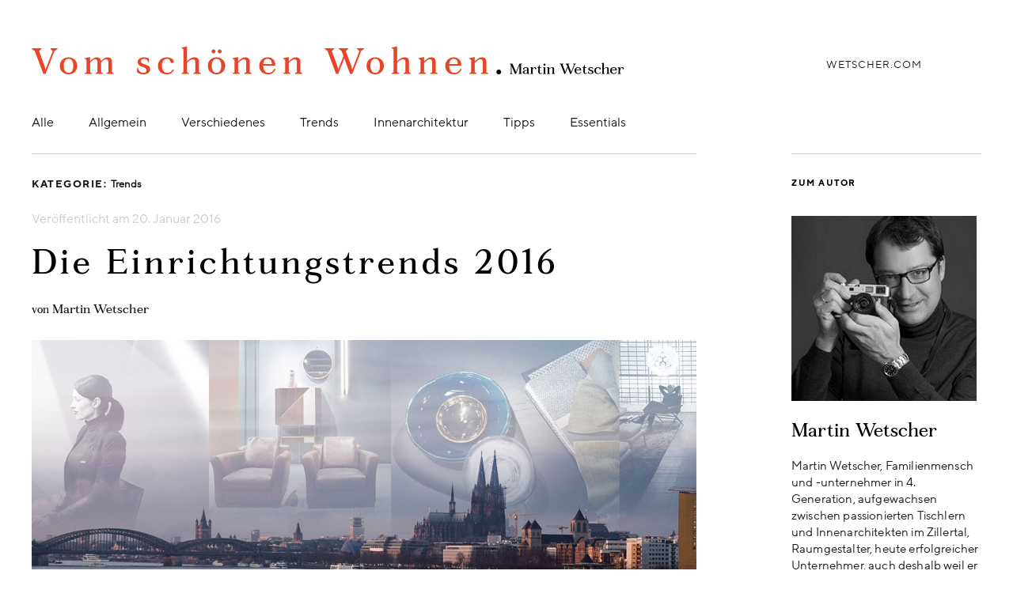

--- FILE ---
content_type: text/html; charset=UTF-8
request_url: https://stories.wetscher.com/2016/01/die-einrichtungstrends-2016/
body_size: 24166
content:
<!DOCTYPE html>
<html dir="ltr" lang="de" prefix="og: https://ogp.me/ns#">
<head>
	<meta charset="UTF-8" />
	<meta name="viewport" content="width=device-width,initial-scale=1">
	<link rel="profile" href="http://gmpg.org/xfn/11">
	<link rel="pingback" href="https://stories.wetscher.com/xmlrpc.php">
	<!--[if lt IE 9]>
		<script src="https://stories.wetscher.com/wp-content/themes/zuki/js/html5.js"></script>
	<![endif]-->
<title>Die Einrichtungstrends 2016 - Vom schönen Wohnen</title>
        <style>
            :root {
                        }

                    </style>
			<style>img:is([sizes="auto" i], [sizes^="auto," i]) { contain-intrinsic-size: 3000px 1500px }</style>
	
		<!-- All in One SEO 4.9.3 - aioseo.com -->
	<meta name="description" content="Haptik, Handwerk, Hütchenleuchten. Der Jahreswechsel ist auch immer Anlass zur Trendschau. Üben wir uns also als Trendorakel..." />
	<meta name="robots" content="max-image-preview:large" />
	<meta name="author" content="Martin Wetscher"/>
	<link rel="canonical" href="https://stories.wetscher.com/2016/01/die-einrichtungstrends-2016/" />
	<meta name="generator" content="All in One SEO (AIOSEO) 4.9.3" />
		<meta property="og:locale" content="de_DE" />
		<meta property="og:site_name" content="Vom schönen Wohnen - Martin Wetscher" />
		<meta property="og:type" content="article" />
		<meta property="og:title" content="Die Einrichtungstrends 2016 - Vom schönen Wohnen" />
		<meta property="og:description" content="Haptik, Handwerk, Hütchenleuchten. Der Jahreswechsel ist auch immer Anlass zur Trendschau. Üben wir uns also als Trendorakel..." />
		<meta property="og:url" content="https://stories.wetscher.com/2016/01/die-einrichtungstrends-2016/" />
		<meta property="og:image" content="https://stories.wetscher.com/wp-content/uploads/2016/01/IMM-cologne-2016_main.jpg" />
		<meta property="og:image:secure_url" content="https://stories.wetscher.com/wp-content/uploads/2016/01/IMM-cologne-2016_main.jpg" />
		<meta property="og:image:width" content="1200" />
		<meta property="og:image:height" content="500" />
		<meta property="article:published_time" content="2016-01-20T16:57:24+00:00" />
		<meta property="article:modified_time" content="2016-01-20T17:10:58+00:00" />
		<meta property="article:publisher" content="https://www.facebook.com/martin.wetscher" />
		<meta name="twitter:card" content="summary_large_image" />
		<meta name="twitter:title" content="Die Einrichtungstrends 2016 - Vom schönen Wohnen" />
		<meta name="twitter:description" content="Haptik, Handwerk, Hütchenleuchten. Der Jahreswechsel ist auch immer Anlass zur Trendschau. Üben wir uns also als Trendorakel..." />
		<meta name="twitter:image" content="https://stories.wetscher.com/wp-content/uploads/2016/01/IMM-cologne-2016_main.jpg" />
		<script type="application/ld+json" class="aioseo-schema">
			{"@context":"https:\/\/schema.org","@graph":[{"@type":"BlogPosting","@id":"https:\/\/stories.wetscher.com\/2016\/01\/die-einrichtungstrends-2016\/#blogposting","name":"Die Einrichtungstrends 2016 - Vom sch\u00f6nen Wohnen","headline":"Die Einrichtungstrends 2016","author":{"@id":"https:\/\/stories.wetscher.com\/author\/martin-wetscher\/#author"},"publisher":{"@id":"https:\/\/stories.wetscher.com\/#organization"},"image":{"@type":"ImageObject","url":"https:\/\/stories.wetscher.com\/wp-content\/uploads\/2016\/01\/IMM-cologne-2016_main.jpg","width":1200,"height":500},"datePublished":"2016-01-20T16:57:24+00:00","dateModified":"2016-01-20T17:10:58+00:00","inLanguage":"de-DE","mainEntityOfPage":{"@id":"https:\/\/stories.wetscher.com\/2016\/01\/die-einrichtungstrends-2016\/#webpage"},"isPartOf":{"@id":"https:\/\/stories.wetscher.com\/2016\/01\/die-einrichtungstrends-2016\/#webpage"},"articleSection":"Trends"},{"@type":"BreadcrumbList","@id":"https:\/\/stories.wetscher.com\/2016\/01\/die-einrichtungstrends-2016\/#breadcrumblist","itemListElement":[{"@type":"ListItem","@id":"https:\/\/stories.wetscher.com#listItem","position":1,"name":"Home","item":"https:\/\/stories.wetscher.com","nextItem":{"@type":"ListItem","@id":"https:\/\/stories.wetscher.com\/trends\/#listItem","name":"Trends"}},{"@type":"ListItem","@id":"https:\/\/stories.wetscher.com\/trends\/#listItem","position":2,"name":"Trends","item":"https:\/\/stories.wetscher.com\/trends\/","nextItem":{"@type":"ListItem","@id":"https:\/\/stories.wetscher.com\/2016\/01\/die-einrichtungstrends-2016\/#listItem","name":"Die Einrichtungstrends 2016"},"previousItem":{"@type":"ListItem","@id":"https:\/\/stories.wetscher.com#listItem","name":"Home"}},{"@type":"ListItem","@id":"https:\/\/stories.wetscher.com\/2016\/01\/die-einrichtungstrends-2016\/#listItem","position":3,"name":"Die Einrichtungstrends 2016","previousItem":{"@type":"ListItem","@id":"https:\/\/stories.wetscher.com\/trends\/#listItem","name":"Trends"}}]},{"@type":"Organization","@id":"https:\/\/stories.wetscher.com\/#organization","name":"Martin Wetscher","description":"Martin Wetscher","url":"https:\/\/stories.wetscher.com\/","logo":{"@type":"ImageObject","url":"https:\/\/blog.wetscher.com\/wp-content\/uploads\/2020\/04\/cropped-favicon.png","@id":"https:\/\/stories.wetscher.com\/2016\/01\/die-einrichtungstrends-2016\/#organizationLogo"},"image":{"@id":"https:\/\/stories.wetscher.com\/2016\/01\/die-einrichtungstrends-2016\/#organizationLogo"},"sameAs":["https:\/\/www.facebook.com\/martin.wetscher"]},{"@type":"Person","@id":"https:\/\/stories.wetscher.com\/author\/martin-wetscher\/#author","url":"https:\/\/stories.wetscher.com\/author\/martin-wetscher\/","name":"Martin Wetscher","image":{"@type":"ImageObject","@id":"https:\/\/stories.wetscher.com\/2016\/01\/die-einrichtungstrends-2016\/#authorImage","url":"https:\/\/secure.gravatar.com\/avatar\/9a10f92d911a98cc7ff6cf5cc6baa40f137f52a97f289de948aab4750ac626c4?s=96&d=mm&r=g","width":96,"height":96,"caption":"Martin Wetscher"}},{"@type":"WebPage","@id":"https:\/\/stories.wetscher.com\/2016\/01\/die-einrichtungstrends-2016\/#webpage","url":"https:\/\/stories.wetscher.com\/2016\/01\/die-einrichtungstrends-2016\/","name":"Die Einrichtungstrends 2016 - Vom sch\u00f6nen Wohnen","description":"Haptik, Handwerk, H\u00fctchenleuchten. Der Jahreswechsel ist auch immer Anlass zur Trendschau. \u00dcben wir uns also als Trendorakel...","inLanguage":"de-DE","isPartOf":{"@id":"https:\/\/stories.wetscher.com\/#website"},"breadcrumb":{"@id":"https:\/\/stories.wetscher.com\/2016\/01\/die-einrichtungstrends-2016\/#breadcrumblist"},"author":{"@id":"https:\/\/stories.wetscher.com\/author\/martin-wetscher\/#author"},"creator":{"@id":"https:\/\/stories.wetscher.com\/author\/martin-wetscher\/#author"},"image":{"@type":"ImageObject","url":"https:\/\/stories.wetscher.com\/wp-content\/uploads\/2016\/01\/IMM-cologne-2016_main.jpg","@id":"https:\/\/stories.wetscher.com\/2016\/01\/die-einrichtungstrends-2016\/#mainImage","width":1200,"height":500},"primaryImageOfPage":{"@id":"https:\/\/stories.wetscher.com\/2016\/01\/die-einrichtungstrends-2016\/#mainImage"},"datePublished":"2016-01-20T16:57:24+00:00","dateModified":"2016-01-20T17:10:58+00:00"},{"@type":"WebSite","@id":"https:\/\/stories.wetscher.com\/#website","url":"https:\/\/stories.wetscher.com\/","name":"Vom sch\u00f6nen Wohnen","description":"Martin Wetscher","inLanguage":"de-DE","publisher":{"@id":"https:\/\/stories.wetscher.com\/#organization"}}]}
		</script>
		<!-- All in One SEO -->

<link rel='dns-prefetch' href='//platform-api.sharethis.com' />
<link rel='dns-prefetch' href='//secure.gravatar.com' />
<link rel='dns-prefetch' href='//stats.wp.com' />
<link rel='dns-prefetch' href='//fonts.googleapis.com' />
<link rel='dns-prefetch' href='//v0.wordpress.com' />
<link rel="alternate" type="application/rss+xml" title="Vom schönen Wohnen &raquo; Feed" href="https://stories.wetscher.com/feed/" />
<link rel="alternate" type="application/rss+xml" title="Vom schönen Wohnen &raquo; Kommentar-Feed" href="https://stories.wetscher.com/comments/feed/" />
<link rel="alternate" type="application/rss+xml" title="Vom schönen Wohnen &raquo; Die Einrichtungstrends 2016-Kommentar-Feed" href="https://stories.wetscher.com/2016/01/die-einrichtungstrends-2016/feed/" />
		<!-- This site uses the Google Analytics by ExactMetrics plugin v8.11.1 - Using Analytics tracking - https://www.exactmetrics.com/ -->
							<script src="//www.googletagmanager.com/gtag/js?id=G-HT1R24M0J0"  data-cfasync="false" data-wpfc-render="false" type="text/javascript" async></script>
			<script data-cfasync="false" data-wpfc-render="false" type="text/javascript">
				var em_version = '8.11.1';
				var em_track_user = true;
				var em_no_track_reason = '';
								var ExactMetricsDefaultLocations = {"page_location":"https:\/\/stories.wetscher.com\/2016\/01\/die-einrichtungstrends-2016\/"};
								if ( typeof ExactMetricsPrivacyGuardFilter === 'function' ) {
					var ExactMetricsLocations = (typeof ExactMetricsExcludeQuery === 'object') ? ExactMetricsPrivacyGuardFilter( ExactMetricsExcludeQuery ) : ExactMetricsPrivacyGuardFilter( ExactMetricsDefaultLocations );
				} else {
					var ExactMetricsLocations = (typeof ExactMetricsExcludeQuery === 'object') ? ExactMetricsExcludeQuery : ExactMetricsDefaultLocations;
				}

								var disableStrs = [
										'ga-disable-G-HT1R24M0J0',
									];

				/* Function to detect opted out users */
				function __gtagTrackerIsOptedOut() {
					for (var index = 0; index < disableStrs.length; index++) {
						if (document.cookie.indexOf(disableStrs[index] + '=true') > -1) {
							return true;
						}
					}

					return false;
				}

				/* Disable tracking if the opt-out cookie exists. */
				if (__gtagTrackerIsOptedOut()) {
					for (var index = 0; index < disableStrs.length; index++) {
						window[disableStrs[index]] = true;
					}
				}

				/* Opt-out function */
				function __gtagTrackerOptout() {
					for (var index = 0; index < disableStrs.length; index++) {
						document.cookie = disableStrs[index] + '=true; expires=Thu, 31 Dec 2099 23:59:59 UTC; path=/';
						window[disableStrs[index]] = true;
					}
				}

				if ('undefined' === typeof gaOptout) {
					function gaOptout() {
						__gtagTrackerOptout();
					}
				}
								window.dataLayer = window.dataLayer || [];

				window.ExactMetricsDualTracker = {
					helpers: {},
					trackers: {},
				};
				if (em_track_user) {
					function __gtagDataLayer() {
						dataLayer.push(arguments);
					}

					function __gtagTracker(type, name, parameters) {
						if (!parameters) {
							parameters = {};
						}

						if (parameters.send_to) {
							__gtagDataLayer.apply(null, arguments);
							return;
						}

						if (type === 'event') {
														parameters.send_to = exactmetrics_frontend.v4_id;
							var hookName = name;
							if (typeof parameters['event_category'] !== 'undefined') {
								hookName = parameters['event_category'] + ':' + name;
							}

							if (typeof ExactMetricsDualTracker.trackers[hookName] !== 'undefined') {
								ExactMetricsDualTracker.trackers[hookName](parameters);
							} else {
								__gtagDataLayer('event', name, parameters);
							}
							
						} else {
							__gtagDataLayer.apply(null, arguments);
						}
					}

					__gtagTracker('js', new Date());
					__gtagTracker('set', {
						'developer_id.dNDMyYj': true,
											});
					if ( ExactMetricsLocations.page_location ) {
						__gtagTracker('set', ExactMetricsLocations);
					}
										__gtagTracker('config', 'G-HT1R24M0J0', {"forceSSL":"true","link_attribution":"true"} );
										window.gtag = __gtagTracker;										(function () {
						/* https://developers.google.com/analytics/devguides/collection/analyticsjs/ */
						/* ga and __gaTracker compatibility shim. */
						var noopfn = function () {
							return null;
						};
						var newtracker = function () {
							return new Tracker();
						};
						var Tracker = function () {
							return null;
						};
						var p = Tracker.prototype;
						p.get = noopfn;
						p.set = noopfn;
						p.send = function () {
							var args = Array.prototype.slice.call(arguments);
							args.unshift('send');
							__gaTracker.apply(null, args);
						};
						var __gaTracker = function () {
							var len = arguments.length;
							if (len === 0) {
								return;
							}
							var f = arguments[len - 1];
							if (typeof f !== 'object' || f === null || typeof f.hitCallback !== 'function') {
								if ('send' === arguments[0]) {
									var hitConverted, hitObject = false, action;
									if ('event' === arguments[1]) {
										if ('undefined' !== typeof arguments[3]) {
											hitObject = {
												'eventAction': arguments[3],
												'eventCategory': arguments[2],
												'eventLabel': arguments[4],
												'value': arguments[5] ? arguments[5] : 1,
											}
										}
									}
									if ('pageview' === arguments[1]) {
										if ('undefined' !== typeof arguments[2]) {
											hitObject = {
												'eventAction': 'page_view',
												'page_path': arguments[2],
											}
										}
									}
									if (typeof arguments[2] === 'object') {
										hitObject = arguments[2];
									}
									if (typeof arguments[5] === 'object') {
										Object.assign(hitObject, arguments[5]);
									}
									if ('undefined' !== typeof arguments[1].hitType) {
										hitObject = arguments[1];
										if ('pageview' === hitObject.hitType) {
											hitObject.eventAction = 'page_view';
										}
									}
									if (hitObject) {
										action = 'timing' === arguments[1].hitType ? 'timing_complete' : hitObject.eventAction;
										hitConverted = mapArgs(hitObject);
										__gtagTracker('event', action, hitConverted);
									}
								}
								return;
							}

							function mapArgs(args) {
								var arg, hit = {};
								var gaMap = {
									'eventCategory': 'event_category',
									'eventAction': 'event_action',
									'eventLabel': 'event_label',
									'eventValue': 'event_value',
									'nonInteraction': 'non_interaction',
									'timingCategory': 'event_category',
									'timingVar': 'name',
									'timingValue': 'value',
									'timingLabel': 'event_label',
									'page': 'page_path',
									'location': 'page_location',
									'title': 'page_title',
									'referrer' : 'page_referrer',
								};
								for (arg in args) {
																		if (!(!args.hasOwnProperty(arg) || !gaMap.hasOwnProperty(arg))) {
										hit[gaMap[arg]] = args[arg];
									} else {
										hit[arg] = args[arg];
									}
								}
								return hit;
							}

							try {
								f.hitCallback();
							} catch (ex) {
							}
						};
						__gaTracker.create = newtracker;
						__gaTracker.getByName = newtracker;
						__gaTracker.getAll = function () {
							return [];
						};
						__gaTracker.remove = noopfn;
						__gaTracker.loaded = true;
						window['__gaTracker'] = __gaTracker;
					})();
									} else {
										console.log("");
					(function () {
						function __gtagTracker() {
							return null;
						}

						window['__gtagTracker'] = __gtagTracker;
						window['gtag'] = __gtagTracker;
					})();
									}
			</script>
							<!-- / Google Analytics by ExactMetrics -->
		<script type="text/javascript">
/* <![CDATA[ */
window._wpemojiSettings = {"baseUrl":"https:\/\/s.w.org\/images\/core\/emoji\/16.0.1\/72x72\/","ext":".png","svgUrl":"https:\/\/s.w.org\/images\/core\/emoji\/16.0.1\/svg\/","svgExt":".svg","source":{"concatemoji":"https:\/\/stories.wetscher.com\/wp-includes\/js\/wp-emoji-release.min.js?ver=6.8.3"}};
/*! This file is auto-generated */
!function(s,n){var o,i,e;function c(e){try{var t={supportTests:e,timestamp:(new Date).valueOf()};sessionStorage.setItem(o,JSON.stringify(t))}catch(e){}}function p(e,t,n){e.clearRect(0,0,e.canvas.width,e.canvas.height),e.fillText(t,0,0);var t=new Uint32Array(e.getImageData(0,0,e.canvas.width,e.canvas.height).data),a=(e.clearRect(0,0,e.canvas.width,e.canvas.height),e.fillText(n,0,0),new Uint32Array(e.getImageData(0,0,e.canvas.width,e.canvas.height).data));return t.every(function(e,t){return e===a[t]})}function u(e,t){e.clearRect(0,0,e.canvas.width,e.canvas.height),e.fillText(t,0,0);for(var n=e.getImageData(16,16,1,1),a=0;a<n.data.length;a++)if(0!==n.data[a])return!1;return!0}function f(e,t,n,a){switch(t){case"flag":return n(e,"\ud83c\udff3\ufe0f\u200d\u26a7\ufe0f","\ud83c\udff3\ufe0f\u200b\u26a7\ufe0f")?!1:!n(e,"\ud83c\udde8\ud83c\uddf6","\ud83c\udde8\u200b\ud83c\uddf6")&&!n(e,"\ud83c\udff4\udb40\udc67\udb40\udc62\udb40\udc65\udb40\udc6e\udb40\udc67\udb40\udc7f","\ud83c\udff4\u200b\udb40\udc67\u200b\udb40\udc62\u200b\udb40\udc65\u200b\udb40\udc6e\u200b\udb40\udc67\u200b\udb40\udc7f");case"emoji":return!a(e,"\ud83e\udedf")}return!1}function g(e,t,n,a){var r="undefined"!=typeof WorkerGlobalScope&&self instanceof WorkerGlobalScope?new OffscreenCanvas(300,150):s.createElement("canvas"),o=r.getContext("2d",{willReadFrequently:!0}),i=(o.textBaseline="top",o.font="600 32px Arial",{});return e.forEach(function(e){i[e]=t(o,e,n,a)}),i}function t(e){var t=s.createElement("script");t.src=e,t.defer=!0,s.head.appendChild(t)}"undefined"!=typeof Promise&&(o="wpEmojiSettingsSupports",i=["flag","emoji"],n.supports={everything:!0,everythingExceptFlag:!0},e=new Promise(function(e){s.addEventListener("DOMContentLoaded",e,{once:!0})}),new Promise(function(t){var n=function(){try{var e=JSON.parse(sessionStorage.getItem(o));if("object"==typeof e&&"number"==typeof e.timestamp&&(new Date).valueOf()<e.timestamp+604800&&"object"==typeof e.supportTests)return e.supportTests}catch(e){}return null}();if(!n){if("undefined"!=typeof Worker&&"undefined"!=typeof OffscreenCanvas&&"undefined"!=typeof URL&&URL.createObjectURL&&"undefined"!=typeof Blob)try{var e="postMessage("+g.toString()+"("+[JSON.stringify(i),f.toString(),p.toString(),u.toString()].join(",")+"));",a=new Blob([e],{type:"text/javascript"}),r=new Worker(URL.createObjectURL(a),{name:"wpTestEmojiSupports"});return void(r.onmessage=function(e){c(n=e.data),r.terminate(),t(n)})}catch(e){}c(n=g(i,f,p,u))}t(n)}).then(function(e){for(var t in e)n.supports[t]=e[t],n.supports.everything=n.supports.everything&&n.supports[t],"flag"!==t&&(n.supports.everythingExceptFlag=n.supports.everythingExceptFlag&&n.supports[t]);n.supports.everythingExceptFlag=n.supports.everythingExceptFlag&&!n.supports.flag,n.DOMReady=!1,n.readyCallback=function(){n.DOMReady=!0}}).then(function(){return e}).then(function(){var e;n.supports.everything||(n.readyCallback(),(e=n.source||{}).concatemoji?t(e.concatemoji):e.wpemoji&&e.twemoji&&(t(e.twemoji),t(e.wpemoji)))}))}((window,document),window._wpemojiSettings);
/* ]]> */
</script>
<style id='wp-emoji-styles-inline-css' type='text/css'>

	img.wp-smiley, img.emoji {
		display: inline !important;
		border: none !important;
		box-shadow: none !important;
		height: 1em !important;
		width: 1em !important;
		margin: 0 0.07em !important;
		vertical-align: -0.1em !important;
		background: none !important;
		padding: 0 !important;
	}
</style>
<link rel='stylesheet' id='wp-block-library-css' href='https://stories.wetscher.com/wp-includes/css/dist/block-library/style.min.css?ver=6.8.3' type='text/css' media='all' />
<style id='classic-theme-styles-inline-css' type='text/css'>
/*! This file is auto-generated */
.wp-block-button__link{color:#fff;background-color:#32373c;border-radius:9999px;box-shadow:none;text-decoration:none;padding:calc(.667em + 2px) calc(1.333em + 2px);font-size:1.125em}.wp-block-file__button{background:#32373c;color:#fff;text-decoration:none}
</style>
<link rel='stylesheet' id='aioseo/css/src/vue/standalone/blocks/table-of-contents/global.scss-css' href='https://stories.wetscher.com/wp-content/plugins/all-in-one-seo-pack/dist/Lite/assets/css/table-of-contents/global.e90f6d47.css?ver=4.9.3' type='text/css' media='all' />
<link rel='stylesheet' id='mediaelement-css' href='https://stories.wetscher.com/wp-includes/js/mediaelement/mediaelementplayer-legacy.min.css?ver=4.2.17' type='text/css' media='all' />
<link rel='stylesheet' id='wp-mediaelement-css' href='https://stories.wetscher.com/wp-includes/js/mediaelement/wp-mediaelement.min.css?ver=6.8.3' type='text/css' media='all' />
<style id='jetpack-sharing-buttons-style-inline-css' type='text/css'>
.jetpack-sharing-buttons__services-list{display:flex;flex-direction:row;flex-wrap:wrap;gap:0;list-style-type:none;margin:5px;padding:0}.jetpack-sharing-buttons__services-list.has-small-icon-size{font-size:12px}.jetpack-sharing-buttons__services-list.has-normal-icon-size{font-size:16px}.jetpack-sharing-buttons__services-list.has-large-icon-size{font-size:24px}.jetpack-sharing-buttons__services-list.has-huge-icon-size{font-size:36px}@media print{.jetpack-sharing-buttons__services-list{display:none!important}}.editor-styles-wrapper .wp-block-jetpack-sharing-buttons{gap:0;padding-inline-start:0}ul.jetpack-sharing-buttons__services-list.has-background{padding:1.25em 2.375em}
</style>
<style id='global-styles-inline-css' type='text/css'>
:root{--wp--preset--aspect-ratio--square: 1;--wp--preset--aspect-ratio--4-3: 4/3;--wp--preset--aspect-ratio--3-4: 3/4;--wp--preset--aspect-ratio--3-2: 3/2;--wp--preset--aspect-ratio--2-3: 2/3;--wp--preset--aspect-ratio--16-9: 16/9;--wp--preset--aspect-ratio--9-16: 9/16;--wp--preset--color--black: #000000;--wp--preset--color--cyan-bluish-gray: #abb8c3;--wp--preset--color--white: #ffffff;--wp--preset--color--pale-pink: #f78da7;--wp--preset--color--vivid-red: #cf2e2e;--wp--preset--color--luminous-vivid-orange: #ff6900;--wp--preset--color--luminous-vivid-amber: #fcb900;--wp--preset--color--light-green-cyan: #7bdcb5;--wp--preset--color--vivid-green-cyan: #00d084;--wp--preset--color--pale-cyan-blue: #8ed1fc;--wp--preset--color--vivid-cyan-blue: #0693e3;--wp--preset--color--vivid-purple: #9b51e0;--wp--preset--gradient--vivid-cyan-blue-to-vivid-purple: linear-gradient(135deg,rgba(6,147,227,1) 0%,rgb(155,81,224) 100%);--wp--preset--gradient--light-green-cyan-to-vivid-green-cyan: linear-gradient(135deg,rgb(122,220,180) 0%,rgb(0,208,130) 100%);--wp--preset--gradient--luminous-vivid-amber-to-luminous-vivid-orange: linear-gradient(135deg,rgba(252,185,0,1) 0%,rgba(255,105,0,1) 100%);--wp--preset--gradient--luminous-vivid-orange-to-vivid-red: linear-gradient(135deg,rgba(255,105,0,1) 0%,rgb(207,46,46) 100%);--wp--preset--gradient--very-light-gray-to-cyan-bluish-gray: linear-gradient(135deg,rgb(238,238,238) 0%,rgb(169,184,195) 100%);--wp--preset--gradient--cool-to-warm-spectrum: linear-gradient(135deg,rgb(74,234,220) 0%,rgb(151,120,209) 20%,rgb(207,42,186) 40%,rgb(238,44,130) 60%,rgb(251,105,98) 80%,rgb(254,248,76) 100%);--wp--preset--gradient--blush-light-purple: linear-gradient(135deg,rgb(255,206,236) 0%,rgb(152,150,240) 100%);--wp--preset--gradient--blush-bordeaux: linear-gradient(135deg,rgb(254,205,165) 0%,rgb(254,45,45) 50%,rgb(107,0,62) 100%);--wp--preset--gradient--luminous-dusk: linear-gradient(135deg,rgb(255,203,112) 0%,rgb(199,81,192) 50%,rgb(65,88,208) 100%);--wp--preset--gradient--pale-ocean: linear-gradient(135deg,rgb(255,245,203) 0%,rgb(182,227,212) 50%,rgb(51,167,181) 100%);--wp--preset--gradient--electric-grass: linear-gradient(135deg,rgb(202,248,128) 0%,rgb(113,206,126) 100%);--wp--preset--gradient--midnight: linear-gradient(135deg,rgb(2,3,129) 0%,rgb(40,116,252) 100%);--wp--preset--font-size--small: 13px;--wp--preset--font-size--medium: 20px;--wp--preset--font-size--large: 36px;--wp--preset--font-size--x-large: 42px;--wp--preset--spacing--20: 0.44rem;--wp--preset--spacing--30: 0.67rem;--wp--preset--spacing--40: 1rem;--wp--preset--spacing--50: 1.5rem;--wp--preset--spacing--60: 2.25rem;--wp--preset--spacing--70: 3.38rem;--wp--preset--spacing--80: 5.06rem;--wp--preset--shadow--natural: 6px 6px 9px rgba(0, 0, 0, 0.2);--wp--preset--shadow--deep: 12px 12px 50px rgba(0, 0, 0, 0.4);--wp--preset--shadow--sharp: 6px 6px 0px rgba(0, 0, 0, 0.2);--wp--preset--shadow--outlined: 6px 6px 0px -3px rgba(255, 255, 255, 1), 6px 6px rgba(0, 0, 0, 1);--wp--preset--shadow--crisp: 6px 6px 0px rgba(0, 0, 0, 1);}:where(.is-layout-flex){gap: 0.5em;}:where(.is-layout-grid){gap: 0.5em;}body .is-layout-flex{display: flex;}.is-layout-flex{flex-wrap: wrap;align-items: center;}.is-layout-flex > :is(*, div){margin: 0;}body .is-layout-grid{display: grid;}.is-layout-grid > :is(*, div){margin: 0;}:where(.wp-block-columns.is-layout-flex){gap: 2em;}:where(.wp-block-columns.is-layout-grid){gap: 2em;}:where(.wp-block-post-template.is-layout-flex){gap: 1.25em;}:where(.wp-block-post-template.is-layout-grid){gap: 1.25em;}.has-black-color{color: var(--wp--preset--color--black) !important;}.has-cyan-bluish-gray-color{color: var(--wp--preset--color--cyan-bluish-gray) !important;}.has-white-color{color: var(--wp--preset--color--white) !important;}.has-pale-pink-color{color: var(--wp--preset--color--pale-pink) !important;}.has-vivid-red-color{color: var(--wp--preset--color--vivid-red) !important;}.has-luminous-vivid-orange-color{color: var(--wp--preset--color--luminous-vivid-orange) !important;}.has-luminous-vivid-amber-color{color: var(--wp--preset--color--luminous-vivid-amber) !important;}.has-light-green-cyan-color{color: var(--wp--preset--color--light-green-cyan) !important;}.has-vivid-green-cyan-color{color: var(--wp--preset--color--vivid-green-cyan) !important;}.has-pale-cyan-blue-color{color: var(--wp--preset--color--pale-cyan-blue) !important;}.has-vivid-cyan-blue-color{color: var(--wp--preset--color--vivid-cyan-blue) !important;}.has-vivid-purple-color{color: var(--wp--preset--color--vivid-purple) !important;}.has-black-background-color{background-color: var(--wp--preset--color--black) !important;}.has-cyan-bluish-gray-background-color{background-color: var(--wp--preset--color--cyan-bluish-gray) !important;}.has-white-background-color{background-color: var(--wp--preset--color--white) !important;}.has-pale-pink-background-color{background-color: var(--wp--preset--color--pale-pink) !important;}.has-vivid-red-background-color{background-color: var(--wp--preset--color--vivid-red) !important;}.has-luminous-vivid-orange-background-color{background-color: var(--wp--preset--color--luminous-vivid-orange) !important;}.has-luminous-vivid-amber-background-color{background-color: var(--wp--preset--color--luminous-vivid-amber) !important;}.has-light-green-cyan-background-color{background-color: var(--wp--preset--color--light-green-cyan) !important;}.has-vivid-green-cyan-background-color{background-color: var(--wp--preset--color--vivid-green-cyan) !important;}.has-pale-cyan-blue-background-color{background-color: var(--wp--preset--color--pale-cyan-blue) !important;}.has-vivid-cyan-blue-background-color{background-color: var(--wp--preset--color--vivid-cyan-blue) !important;}.has-vivid-purple-background-color{background-color: var(--wp--preset--color--vivid-purple) !important;}.has-black-border-color{border-color: var(--wp--preset--color--black) !important;}.has-cyan-bluish-gray-border-color{border-color: var(--wp--preset--color--cyan-bluish-gray) !important;}.has-white-border-color{border-color: var(--wp--preset--color--white) !important;}.has-pale-pink-border-color{border-color: var(--wp--preset--color--pale-pink) !important;}.has-vivid-red-border-color{border-color: var(--wp--preset--color--vivid-red) !important;}.has-luminous-vivid-orange-border-color{border-color: var(--wp--preset--color--luminous-vivid-orange) !important;}.has-luminous-vivid-amber-border-color{border-color: var(--wp--preset--color--luminous-vivid-amber) !important;}.has-light-green-cyan-border-color{border-color: var(--wp--preset--color--light-green-cyan) !important;}.has-vivid-green-cyan-border-color{border-color: var(--wp--preset--color--vivid-green-cyan) !important;}.has-pale-cyan-blue-border-color{border-color: var(--wp--preset--color--pale-cyan-blue) !important;}.has-vivid-cyan-blue-border-color{border-color: var(--wp--preset--color--vivid-cyan-blue) !important;}.has-vivid-purple-border-color{border-color: var(--wp--preset--color--vivid-purple) !important;}.has-vivid-cyan-blue-to-vivid-purple-gradient-background{background: var(--wp--preset--gradient--vivid-cyan-blue-to-vivid-purple) !important;}.has-light-green-cyan-to-vivid-green-cyan-gradient-background{background: var(--wp--preset--gradient--light-green-cyan-to-vivid-green-cyan) !important;}.has-luminous-vivid-amber-to-luminous-vivid-orange-gradient-background{background: var(--wp--preset--gradient--luminous-vivid-amber-to-luminous-vivid-orange) !important;}.has-luminous-vivid-orange-to-vivid-red-gradient-background{background: var(--wp--preset--gradient--luminous-vivid-orange-to-vivid-red) !important;}.has-very-light-gray-to-cyan-bluish-gray-gradient-background{background: var(--wp--preset--gradient--very-light-gray-to-cyan-bluish-gray) !important;}.has-cool-to-warm-spectrum-gradient-background{background: var(--wp--preset--gradient--cool-to-warm-spectrum) !important;}.has-blush-light-purple-gradient-background{background: var(--wp--preset--gradient--blush-light-purple) !important;}.has-blush-bordeaux-gradient-background{background: var(--wp--preset--gradient--blush-bordeaux) !important;}.has-luminous-dusk-gradient-background{background: var(--wp--preset--gradient--luminous-dusk) !important;}.has-pale-ocean-gradient-background{background: var(--wp--preset--gradient--pale-ocean) !important;}.has-electric-grass-gradient-background{background: var(--wp--preset--gradient--electric-grass) !important;}.has-midnight-gradient-background{background: var(--wp--preset--gradient--midnight) !important;}.has-small-font-size{font-size: var(--wp--preset--font-size--small) !important;}.has-medium-font-size{font-size: var(--wp--preset--font-size--medium) !important;}.has-large-font-size{font-size: var(--wp--preset--font-size--large) !important;}.has-x-large-font-size{font-size: var(--wp--preset--font-size--x-large) !important;}
:where(.wp-block-post-template.is-layout-flex){gap: 1.25em;}:where(.wp-block-post-template.is-layout-grid){gap: 1.25em;}
:where(.wp-block-columns.is-layout-flex){gap: 2em;}:where(.wp-block-columns.is-layout-grid){gap: 2em;}
:root :where(.wp-block-pullquote){font-size: 1.5em;line-height: 1.6;}
</style>
<link rel='stylesheet' id='rt-fontawsome-css' href='https://stories.wetscher.com/wp-content/plugins/the-post-grid/assets/vendor/font-awesome/css/font-awesome.min.css?ver=7.8.8' type='text/css' media='all' />
<link rel='stylesheet' id='rt-flaticon-css' href='https://stories.wetscher.com/wp-content/plugins/the-post-grid/assets/vendor/flaticon/flaticon_the_post_grid.css?ver=7.8.8' type='text/css' media='all' />
<link rel='stylesheet' id='rt-tpg-shortcode-css' href='https://stories.wetscher.com/wp-content/plugins/the-post-grid-pro/assets/css/tpg-shortcode.min.css?ver=7.8.2' type='text/css' media='all' />
<link rel='stylesheet' id='wpos-slick-style-css' href='https://stories.wetscher.com/wp-content/plugins/wp-responsive-recent-post-slider/assets/css/slick.css?ver=3.7.1' type='text/css' media='all' />
<link rel='stylesheet' id='wppsac-public-style-css' href='https://stories.wetscher.com/wp-content/plugins/wp-responsive-recent-post-slider/assets/css/recent-post-style.css?ver=3.7.1' type='text/css' media='all' />
<link rel='stylesheet' id='zuki-flex-slider-style-css' href='https://stories.wetscher.com/wp-content/themes/zuki/js/flex-slider/flexslider.css?ver=6.8.3' type='text/css' media='all' />
<link rel='stylesheet' id='zuki-fonts-css' href='//fonts.googleapis.com/css?family=Libre+Baskerville%3A400%2C700%2C400italic%7CKarla%3A400%2C400italic%2C700%2C700italic%26subset%3Dlatin%2Clatin-ext&#038;subset=latin%2Clatin-ext' type='text/css' media='all' />
<link rel='stylesheet' id='genericons-css' href='https://stories.wetscher.com/wp-content/plugins/jetpack/_inc/genericons/genericons/genericons.css?ver=3.1' type='text/css' media='all' />
<link rel='stylesheet' id='zuki-style-css' href='https://stories.wetscher.com/wp-content/themes/zukichildthemefolder/style.css?ver=20140630' type='text/css' media='all' />
<link rel='stylesheet' id='swiper-css' href='https://stories.wetscher.com/wp-content/plugins/the-post-grid-pro/assets/vendor/swiper/swiper.min.css?ver=7.8.2' type='text/css' media='all' />
<link rel='stylesheet' id='rt-magnific-popup-css' href='https://stories.wetscher.com/wp-content/plugins/the-post-grid-pro/assets/vendor/Magnific-Popup/magnific-popup.css?ver=7.8.2' type='text/css' media='all' />
<script type="text/javascript" src="https://stories.wetscher.com/wp-content/plugins/google-analytics-dashboard-for-wp/assets/js/frontend-gtag.min.js?ver=8.11.1" id="exactmetrics-frontend-script-js" async="async" data-wp-strategy="async"></script>
<script data-cfasync="false" data-wpfc-render="false" type="text/javascript" id='exactmetrics-frontend-script-js-extra'>/* <![CDATA[ */
var exactmetrics_frontend = {"js_events_tracking":"true","download_extensions":"doc,pdf,ppt,zip,xls,docx,pptx,xlsx","inbound_paths":"[{\"path\":\"\\\/go\\\/\",\"label\":\"affiliate\"},{\"path\":\"\\\/recommend\\\/\",\"label\":\"affiliate\"}]","home_url":"https:\/\/stories.wetscher.com","hash_tracking":"false","v4_id":"G-HT1R24M0J0"};/* ]]> */
</script>
<script type="text/javascript" src="//platform-api.sharethis.com/js/sharethis.js?ver=8.5.3#property=639c237f8fb8b6001abbbe55&amp;product=gdpr-compliance-tool-v2&amp;source=simple-share-buttons-adder-wordpress" id="simple-share-buttons-adder-mu-js"></script>
<script type="text/javascript" src="https://stories.wetscher.com/wp-includes/js/jquery/jquery.min.js?ver=3.7.1" id="jquery-core-js"></script>
<script type="text/javascript" src="https://stories.wetscher.com/wp-includes/js/jquery/jquery-migrate.min.js?ver=3.4.1" id="jquery-migrate-js"></script>
<script type="text/javascript" src="https://stories.wetscher.com/wp-content/themes/zuki/js/jquery.fitvids.js?ver=1.1" id="zuki-fitvids-js"></script>
<script type="text/javascript" src="https://stories.wetscher.com/wp-content/themes/zuki/js/flex-slider/jquery.flexslider-min.js?ver=6.8.3" id="zuki-flex-slider-js"></script>
<script type="text/javascript" src="https://stories.wetscher.com/wp-content/themes/zuki/js/functions.js?ver=20140426" id="zuki-script-js"></script>
<link rel="https://api.w.org/" href="https://stories.wetscher.com/wp-json/" /><link rel="alternate" title="JSON" type="application/json" href="https://stories.wetscher.com/wp-json/wp/v2/posts/254" /><link rel="EditURI" type="application/rsd+xml" title="RSD" href="https://stories.wetscher.com/xmlrpc.php?rsd" />
<meta name="generator" content="WordPress 6.8.3" />
<link rel='shortlink' href='https://wp.me/p5RH1J-46' />
<link rel="alternate" title="oEmbed (JSON)" type="application/json+oembed" href="https://stories.wetscher.com/wp-json/oembed/1.0/embed?url=https%3A%2F%2Fstories.wetscher.com%2F2016%2F01%2Fdie-einrichtungstrends-2016%2F" />
<link rel="alternate" title="oEmbed (XML)" type="text/xml+oembed" href="https://stories.wetscher.com/wp-json/oembed/1.0/embed?url=https%3A%2F%2Fstories.wetscher.com%2F2016%2F01%2Fdie-einrichtungstrends-2016%2F&#038;format=xml" />
        <style>
            :root {
                --tpg-primary-color: #0d6efd;
                --tpg-secondary-color: #0654c4;
                --tpg-primary-light: #c4d0ff
            }

                        body .rt-tpg-container .rt-loading,
            body #bottom-script-loader .rt-ball-clip-rotate {
                color: #0367bf !important;
            }

                    </style>
			<style>img#wpstats{display:none}</style>
			<style type="text/css">
		.widget-area p.summary a,
		.entry-content p a,
		.entry-content li a,
		.page .entry-content p a,
		blockquote cite a,
		.textwidget a,
		#comments .comment-text a,
		.authorbox p.author-description a {color: #ea4428;}
		.widget_zuki_recentposts_color .bg-wrap {background: #ededed;}
		.archive-menu-content {background: ;}
	</style>
    	<style type="text/css" id="zuki-header-css">
			#site-title h1 {

		}
		</style>
	<style type="text/css" id="custom-background-css">
body.custom-background { background-color: #ffffff; }
</style>
	<link rel="icon" href="https://stories.wetscher.com/wp-content/uploads/2020/04/cropped-favicon-32x32.png" sizes="32x32" />
<link rel="icon" href="https://stories.wetscher.com/wp-content/uploads/2020/04/cropped-favicon-192x192.png" sizes="192x192" />
<link rel="apple-touch-icon" href="https://stories.wetscher.com/wp-content/uploads/2020/04/cropped-favicon-180x180.png" />
<meta name="msapplication-TileImage" content="https://stories.wetscher.com/wp-content/uploads/2020/04/cropped-favicon-270x270.png" />
		<style type="text/css" id="wp-custom-css">
			@font-face {
    font-family: 'fortescue-text-regular-pro';
    src: url('/wp-content/uploads/fonts/fortescue/fortescue-text-regular-pro.eot');
    src: url('/wp-content/uploads/fonts/fortescue/fortescue-text-regular-pro.eot?#iefix') format('embedded-opentype'),
         url('/wp-content/uploads/fonts/fortescue/fortescue-text-regular-pro.woff2') format('woff2'),
         url('/wp-content/uploads/fonts/fortescue/fortescue-text-regular-pro.woff') format('woff'),
         url('/wp-content/uploads/fonts/fortescue/fortescue-text-regular-pro.ttf') format('truetype');
    font-weight: normal;
    font-style: normal;
}

@font-face {
  src: url('/wp-content/uploads/fonts/TTNormsPro-BoldItalic/font.eot');
  font-family: 'TTNormsPro-BoldItalic';
  src: url('/wp-content/uploads/fonts/TTNormsPro-BoldItalic/font.woff2') format('woff2'), url('/wp-content/uploads/fonts/TTNormsPro-BoldItalic/font.woff') format('woff'), url('/wp-content/uploads/fonts/TTNormsPro-BoldItalic/font.eot?#iefix') format('embedded-opentype'), url('/wp-content/uploads/fonts/TTNormsPro-BoldItalic/font.ttf') format('truetype');
}
@font-face {
  src: url('/wp-content/uploads/fonts/TTNormsPro-Italic/font.eot');
  font-family: 'TTNormsPro-Italic';
  src: url('/wp-content/uploads/fonts/TTNormsPro-Italic/font.woff2') format('woff2'), url('/wp-content/uploads/fonts/TTNormsPro-Italic/font.woff') format('woff'), url('/wp-content/uploads/fonts/TTNormsPro-Italic/font.eot?#iefix') format('embedded-opentype'), url('/wp-content/uploads/fonts/TTNormsPro-Italic/font.ttf') format('truetype');
}
@font-face {
  src: url('/wp-content/uploads/fonts/TTNormsPro-Regular/font.eot');
  font-family: 'TTNormsPro-Regular';
  src: url('/wp-content/uploads/fonts/TTNormsPro-Regular/font.woff2') format('woff2'), url('/wp-content/uploads/fonts/TTNormsPro-Regular/font.woff') format('woff'), url('/wp-content/uploads/fonts/TTNormsPro-Regular/font.eot?#iefix') format('embedded-opentype'), url('/wp-content/uploads/fonts/TTNormsPro-Regular/font.ttf') format('truetype');
}

@font-face {
  src: url('/wp-content/uploads/fonts/TTNormsPro-Bold/font.eot');
  font-family: 'TTNormsPro-Bold';
  src: url('/wp-content/uploads/fonts/TTNormsPro-Bold/font.woff2') format('woff2'), url('/wp-content/uploads/fonts/TTNormsPro-Bold/font.woff') format('woff'), url('/wp-content/uploads/fonts/TTNormsPro-Bold/font.eot?#iefix') format('embedded-opentype'), url('/wp-content/uploads/fonts/TTNormsPro-Bold/font.ttf') format('truetype');
}

body, html, p, .rp-medium-one {
	    font-family: 'TTNormsPro-Regular' !important;
	font-weight:normal;
}

/*p {
	overflow:hidden;
	clear:both;
}*/

img.size-full {
	margin-bottom:26px;
}

img.size-full + p.wp-caption-text {
	margin-top:-26px;
}

.entry-content blockquote, #comments blockquote, blockquote p, .entry-content blockquote em, #comments blockquote, blockquote p em {
	font-family: 'fortescue-text-regular-pro' !important;
	font-size:1.4rem !important;
	line-height:1.6 !important;
}

.entry-content ul li, .entry-content ol li, #comments ul li, #comments ol li {
	margin-bottom:1rem;
}

.gallery {
	padding-bottom:1rem;
	padding-top:1rem;
	clear:both;
}

.widget-title {
font-family: 'TTNormsPro-Bold' !important;
}

h1, h2, h3, h4, h5, h6, ul, ol {
	overflow:hidden;
	clear:both;
}

h3 {
	font-size:1.4rem;
	line-height:1.6rem;
}

p strong, p b {
font-family: 'TTNormsPro-Bold' !important;
}

p i, p em {
font-family: 'TTNormsPro-Italic' !important;
}

strong i, strong em, i strong, em strong {
font-family: 'TTNormsPro-BoldItalic' !important;
}

h1, h2, h3, .summary, .wppsac-post-content, .wppsac-post-date, .wppsac-readmorebtn {
	    font-family: 'fortescue-text-regular-pro' !important;
	font-weight:400 !important;
}

.wppsac-post-slider h2.wppsac-post-title a {
	font-size:2.7rem !important;
	letter-spacing:0.3rem;
	line-height:3.2rem;
}


@media screen and (max-width: 1260px){
	.wppsac-post-slider h2.wppsac-post-title a {
	font-size:2.2rem !important;
	letter-spacing:0.2rem;
	line-height:2.5rem;
}
}

@media screen and (max-width: 1023px){
	.wppsac-post-slider h2.wppsac-post-title a {
	font-size:1.8rem !important;
	letter-spacing:0.1rem;
	line-height:2.1rem;
}
}

@media screen and (max-width: 768px){
	.wppsac-post-slider h2.wppsac-post-title a {
	font-size:1.5rem !important;
	letter-spacing:0rem;
	line-height:1.8rem;
}
	.wppsac-post-slider.design-1 .wppsac-post-content, .wppsac-post-slider.design-2 .wppsac-post-content, .wppsac-post-slider.design-3 .wppsac-post-content {
		display:none;
	}
}

.rt-tpg-container .rt-pagination-wrap {
	margin-bottom:50px;
}

.wppsac-post-title, .wppsac-post-content, .wppsac-post-date {
    color: #fff;
    max-width: 700px;
    display: block;
	font-size:18px !important;
	margin:15px 0px;
}

@media screen and (max-width: 1260px){
	.wppsac-post-title, .wppsac-post-content, .wppsac-post-date {
  font-size:17px !important;
}
}

@media screen and (max-width: 991px){
	.wppsac-post-title, .wppsac-post-content, .wppsac-post-date {
  font-size:16px !important;
}
}

.wppsac-post-content {
	line-height:1.6rem;
}

.wppsac-post-date {
	font-size:14px !important;
}

.wppsac-post-slider.design-1 a.wppsac-readmorebtn {
	width:auto;
	display:inline !important;
	border:none !important;
	padding:0px !important;
	text-decoration:underline !important;
	color:#ea4428 !important;
	font-size:17px
}

.wppsac-post-slider.design-1 a.wppsac-readmorebtn:hover {
	background:none !important;
	color:#ba2c14 !important;
}

.wppsac-post-slider.design-1 .wppsac-post-content-left {
    position: absolute !important;
    left: 0;
		width:100%;
    bottom: 0px;
    background: rgb(0,0,0);
background: linear-gradient(0deg, rgba(0,0,0,0.7) 0%, rgba(0,0,0,0) 100%);
    z-index: 999;
    color: #fff;
	padding-left:80px;
	padding-top:80px;
}

@media screen and (max-width: 960px){
	.wppsac-post-slider.design-1 .wppsac-post-content-left {
		padding-right:80px;
	}
}

.wppsac-post-slider.design-1 .slick-arrow {
    bottom: auto !important;
    top: 50% !important;
		margin-top:-10px !important;
}

.wppsac-post-slider button.slick-next, .wppsac-post-carousel button.slick-next, .wppsac-post-slider button.slick-prev, .wppsac-post-carousel button.slick-prev {
        background-size: 25px 25px !important;
}

.wppsac-post-slider button.slick-prev, .wppsac-post-carousel button.slick-prev{
background-color: rgba(0,0,0,0) !important;
}

.wppsac-post-slider button.slick-next, .wppsac-post-carousel button.slick-next {
background-color: rgba(0,0,0,0) !important;
}

.wppsac-post-slider.design-1 .slick-prev {
    right: auto !important;
    left: 15px !important;
}

.wppsac-post-slider.design-1 .slick-next {
    right: 15px !important;
}

.wppsac-post-slider button.slick-next:hover, .wppsac-post-slider button.slick-next:focus, .wppsac-post-carousel button.slick-next:hover, .wppsac-post-carousel button.slick-next:focus, .wppsac-post-slider button.slick-prev:hover, .wppsac-post-slider button.slick-prev:focus, .wppsac-post-carousel button.slick-prev:hover, .wppsac-post-carousel button.slick-prev:focus {
	background-color: rgba(0,0,0,0) !important;
}

.wppsac-post-slider button.slick-next:hover, .wppsac-post-slider button.slick-next:focus, .wppsac-post-carousel button.slick-next:hover, .wppsac-post-carousel button.slick-next:focus, .wppsac-post-slider button.slick-prev:hover, .wppsac-post-slider button.slick-prev:focus, .wppsac-post-carousel button.slick-prev:hover, .wppsac-post-carousel button.slick-prev:focus{
	background-color: rgba(0,0,0,0) !important;
}

.wppsac-post-slider.design-1 .slick-dots {
    left: 0px !important;
    bottom: 15px !important;
    width: 100%;
}

.wppsac-post-slider .slick-dots li button {
    background: #fff !important;
    background: rgba(255,255,255,0.3) !important;
    margin: 2px !important;
    border: 0px solid #ffffff;
}

.wppsac-post-slider .slick-dots li.slick-active button {
    background: #ea4428 !important;
}

.wppsac-post-slider .wppsac-post-image-bg img {
    height: auto !important;
}

.wppsac-post-slider.design-1 .wppsac-post-image-bg {
	height: auto;
	background:none;
}

.wppsac-post-slider .wppsac-post-date::after {
	display:none;
}

.widget h3 {margin-top:0px; display:block; clear:both; margin-bottom:15px;}

.textwidget {
	font-size:0.925rem;
	letter-spacing:0.01rem;
}

.textwidget p:first-of-type {
	margin-bottom:0px;
}

.textwidget h3, .textwidget h2, .textwidget h1 {
	letter-spacing:0px;
}

.wppsac-post-slider .slick-dots li button:hover, a:hover, button:hover {
	cursor:pointer !important;
}

.rt-tpg-container .rt-tpg-isotope-buttons button:hover {
	text-decoration:none !important;
	color:#000000;
	border-bottom:1px solid;
}

.rt-tpg-container .rt-tpg-isotope-buttons button {
	margin:0px;
	padding-left:0px;
	padding-right:0px;
	padding-bottom:4px;
	margin-bottom:7px;
	margin-right:20px;
		border-radius:0px !important;
	-webkit-border-radius:0px !important;
	-moz-border-radius:0px !important;
}

@media screen and (max-width: 1260px){
.rt-tpg-container .rt-tpg-isotope-buttons button {
	font-size:14px !important;
}
}

.rt-tpg-container .rt-tpg-isotope-buttons button:first-of-type {
	padding-left:0px;
}

.rt-tpg-container .rt-tpg-isotope-buttons .selected {
	color:#000000;
	border-bottom:1px solid;
	text-decoration:none;
}

.rt-tpg-container .rt-tpg-isotope-buttons {
	margin:20px 15px 20px 15px !important;
}

.page .site-content .entry-content, .search-no-results .site-content .entry-content, .error404 .site-content .entry-content {
	padding-bottom:0px;
}

.read-more {
	text-align:left !important;
}

.read-more a {
	color:#ea4428 !important;
	text-decoration:underline;
	padding:0px !important;
}

.textwidget a {
	font-weight: normal;
	text-decoration:underline;
}

.read-more a:hover, .textwidget a:hover {
	color:#ba2c14 !important;
	text-decoration:underline;
}

.rt-holder .post-meta-user {
	margin-bottom:15px !important;
}

.post-meta-user i {
	display:none
}

.post-meta-user, .post-meta-user a {
	color:#999999 !important;
}

.categories-links {font-family:'TTNormsPro-Regular' !important;}

.post-meta-user .categories-links:after {
	content:', ';
}

.post-meta-user a:hover {
	color:#666 !important;
}

.site-description {
font-family:'TTNormsPro-Bold' !important;
	    font-size: 1.3rem;
    letter-spacing: 0.05rem;
}

#poststuff .rt-tpg-container .isotope1 .rt-holder .rt-detail h2, #poststuff .rt-tpg-container .isotope1 .rt-holder .rt-detail h3, #poststuff .rt-tpg-container .isotope1 .rt-holder .rt-detail h4, .rt-tpg-container .isotope1 .rt-holder .rt-detail h2, .rt-tpg-container .isotope1 .rt-holder .rt-detail h3, .rt-tpg-container .isotope1 .rt-holder .rt-detail h4 {
	font-size:21px;
	line-height:1.3;
}



.rt-container-fluid .entry-content {
		font-family:'fortescue-text-regular-pro' !important;
	line-height:1.4rem;
	font-size:14px;
}

.page .site-content .entry-content p:first-of-type strong, .search-no-results .site-content .entry-content p:first-of-type strong, .error404 .site-content .entry-content p:first-of-type strong, .tpg-excerpt strong
 {
font-family: 'fortescue-text-regular-pro' !important;
}

.rt-tpg-container .layout1 .rt-holder .rt-detail .post-meta, .rt-tpg-container .isotope1 .rt-holder .rt-detail .post-meta, .rt-tpg-container .carousel1 .rt-holder .rt-detail .post-meta {
	text-align:left !important;
	display: inline;
    margin-left: 6px;
}

.rt-tpg-container .rt-holder .read-more {float:none; padding:0px !important; margin:0px; font-family:'fortescue-text-regular-pro' !important;}

.post-meta-user, .post-meta-tags {
	font-size:14px;
	margin-bottom:0px;
}

.rt-tpg-container .tpg-iso-filter {
	margin:0px;
	text-align:left;
}

.rt-tpg-container .rt-tpg-isotope-buttons button {
	color:#999999;
	text-transform: none;
	font-size:14px;
	font-family:'TTNormsPro-Regular' !important;
}

.rt-excerpt {
	font-family:'fortescue-text-regular-pro' !important;
}

.tpg-excerpt .read-more {
	margin-left:6px !important;
}

.rt-loadmore-btn.rt-loadmore-action.rt-loadmore-style {
	color:#000000 !important;
	border:1px solid #000;
}

.rt-loadmore-btn.rt-loadmore-action.rt-loadmore-style:hover {
	color:#ffffff !important;
	border:1px solid #000;
	background:#000000 !important;
}

#site-nav ul li {
	margin: 0 20px 0 20px;
}

#site-nav ul li a {
    font-size: 1rem;;
}

@media screen and (min-width: 1260px){
#site-nav ul li:first-of-type {
	margin-left:0px !important;
}
}

@media screen and (min-width: 1260px){
.home #site-nav {
	display:none;
}
}

#site-nav .current-menu-item a {border-bottom:1px solid;}

.rt-row, .widget {clear:both;}

.bordertop {
    border-top: 0px solid #ccc;
    padding-top: 15px !important;
}

.katseiten.bordertop {
    border-top: 1px solid #ccc;
    padding-top: 15px !important;
}

.footermore {
    border-top: 1px solid #ccc;
    padding-top: 25px !important;
}

.single .nav-wrap {
	padding-bottom:15px;
	border-bottom: 1px solid #ccc;
}

.entry-content, .entry-summary, .blog .entry-meta, .single-post .entry-meta, #comments, #disqus_thread {
	max-width:100%;
}

img.size-full {
	width:100%;
}

.entry-content p img {
	margin-top:20px !important;
	margin-bottom:20px !important;
}

.entry-content p img.alignright, .entry-content p img.alignleft {
	margin-top:10px !important;
	margin-bottom:10px !important;
}

img.alignright {
    margin: 5px 0 0 30px !important;
}

.alignleft {
    margin: 15px 45px 45px 0 !important;
}

.alignnone {
	margin-bottom:25px;
}

.entry-content h3, .entry-content h2, .entry-content h1, .entry-content h4, .entry-content h5, .entry-content h6 {
	margin-bottom:25px;
}

article.post .entry-content p, article.post .entry-content p.standard-text, article.post .entry-content ul, article.post .entry-content ol, article.post .entry-content .wide-content {
	font-size: 1.14rem;
  line-height: 1.6;
}

.single-post .entry-header .entry-date, .single-post .entry-header .entry-comments, .single-post .entry-header .entry-edit, .attachment .entry-header .entry-date, .attachment .entry-header .full-size-link, .attachment .entry-header .entry-edit {
    display: inline;
    font-size: 16px;
    font-style: normal;
	color:#ccc;
}

.single-post .entry-header .entry-date a {
    display: inline;
    font-style: normal;
	color:#ccc;
	font-family:'TTNormsPro-Regular' !important;
}

.single-post .entry-header .entry-author a {
	font-size:16px;
	font-weight:normal;
}

.single-post .post .entry-header .entry-author {
	font-family:'fortescue-text-regular-pro' !important;
	    padding-bottom: 30px;
	font-size:14px;
}

@media screen and (min-width: 1023px){
.entry-details, .entry-content, .entry-summary, .post .entry-meta, .single-post #comments, .single-post #disqus_thread {
    padding-left: 50px;
	  padding-right: 50px;
}
}

@media screen and (min-width: 1023px){
.page .site-content .entry-content {
    padding-left: 50px;
	  padding-right: 50px;
}
}

.widget-area .widget ul li {
	padding-bottom:10px;
}

@media screen and (min-width: 767px){
.entry-header h2.entry-title, .entry-header h1.entry-title {
    letter-spacing:0.25rem;
	line-height:1.3;
	font-size:2.725rem;
	padding-top:20px;
}
}

.page-id-103 #text-2, .page-id-103 #recent-posts-2, .page-id-103 #categories-2 {
	display:none !important;
}

/*#text-8 {display:none;}*/
#text-8, #text-9{display:block; color:#ccc;font-family:'fortescue-text-regular-pro' !important;}
.page-id-103 #text-8 .zitat, #text-9 .zitat, .zitat p {
	font-size:22px !important;
	line-height:2rem;
	margin-top:30px;
}
.page-id-103 #text-8 .zitat p:last-of-type, #text-9 .zitat p:last-of-type {
	font-size:14px !important;
	margin-top:25px;
	font-family:'TTNormsPro-Regular' !important;
}

.single #text-8, .single #text-9 {
	display:none;
}

.zitat, .zitat p {
	font-family:'fortescue-text-regular-pro' !important;
}

@media screen and (min-width: 1023px){
.page-id-103 .default-sidebar {
	border-top:0px !important;
	padding-top:120px
}
}

.rt-tpg-container .rt-equal-height, .rt-tpg-container .masonry-grid-item, .rt-tpg-container .even-grid-item{
	margin-bottom:5px;
}

.page-id-103 .widget-area .widget {border-bottom:0px;}

#front-sidebar-one h3, #blog-sidebar h3 {
	padding-top:15px !important;
}

.page-template header .entry-title {
	display:none !important;
}

.date, .categories-link {
	font-family:'TTNormsPro-Regular' !important;
}

.rt-detail {
	font-family:'fortescue-text-regular-pro' !important;
	line-height:1.4rem;
	font-size:14px;
}

@media screen and (min-width: 1023px){
.page-template .site-content .entry-content {
    padding-left: 0px !important;
    padding-right: 0px !important;
}
}

@media screen and (min-width: 1201px){
	.page-template .site-content .page .wppsac-post-slider {
		margin-top:0px; margin-bottom:40px;
	}
}

@media screen and (max-width: 1200px){
	.page-template .site-content .page .wppsac-post-slider {
		margin-top:0px; margin-bottom:30px;
	}
}

@media screen and (max-width: 768px){
	.page-template .site-content .page .wppsac-post-slider {
		margin-top:0px; margin-bottom:10px;
	}
}

@media screen and (min-width: 767px){
	.page-template .site-content .page {
		padding:0px;
	}
}

.page-template .tpg-iso-filter {
	display:none;
}

.home.page-template .tpg-iso-filter {
	display:block;
}

.page-template #front-content-one {
	border-top:1px solid #ccc;
	padding-top:30px;
}

@media screen and (max-width: 1022px){
	.page-template #front-content-one {
	border-top:0px solid #ccc !important;
}
}

.home.page-template #front-content-one {
	padding-top:0px !important;
}

#front-content-one.widget-area .widget{
	padding:0px 0 60px 0;
}

@media screen and (max-width: 1200px){
	#front-content-one.widget-area .widget{
	padding:0px 0 40px 0;
}
}

@media screen and (max-width: 768px){
	#front-content-one.widget-area .widget{
	padding:0px 0 20px 0;
}
}

#comments {display:none;}

/*.iso_59*/

.rt-tpg-container .rt-tpg-isotope-buttons button:nth-of-type(8) {display:none !important;}

#text-9 .textwidget p:first-of-type, #text-10 .textwidget p:first-of-type {
	margin-bottom: 15px;
}

#text-9 .textwidget a, #text-10 .textwidget a {
	color:#000000;
}

#text-9 .textwidget a:hover, #text-10 .textwidget a:hover {
	color:#999999;
}

.template-front .widget-area {
	border-top:none;
}

.page .site-content .page, .search-no-results .site-content .page, .error404 .site-content .page {
	border-top:none;
}

#text-5 {
	padding:0 0 40px;
}

@media screen and (max-width: 1200px){
	#text-5 {
	padding:0 0 30px;
}
}

@media screen and (max-width: 768px){
	#text-5 {
	padding:0 0 10px;
}
}

.wppsac-post-slider .wppsac-post-content-left a:hover {
	color:#ccc !important;
}

#site-title {
	padding-bottom:0px;
}

@media screen and (min-width: 767px){
#site-title {
    padding-bottom: 30px !important;
}
}

@media screen and (min-width: 1260px){
#site-title {
    padding-bottom: 0px !important;
}
}

.single-post .post .entry-header .entry-cats {
    padding-top: 30px;
	padding-bottom:25px;
	font-family:'TTNormsPro-Bold';
}

.rt-container-fluid {
	padding-left:0px;
	padding-right:0px;
}

.entry-content p a {
	border-bottom:none !important;
}

.page .entry-content .textwidget a {
	color:#ea4428 !important;
}

.page .site-content .page, .search-no-results .site-content .page, .error404 .site-content .page {
    border-top: 1px solid #ccc !important;
}

.entry-cats-detail {
	font-family:'TTNormsPro-Regular' !important;
	letter-spacing:0px;
	text-transform:none;
}

.wppsac-post-date-date {display:none;}

@media screen and (min-width: 1260px) {
.home #masthead {
    padding-bottom: 40px;
}
}

.single .nav-wrap {
    padding-bottom: 30px;
	  padding-top: 30px;
	border:none !important;
}

#wetscherfooter {
	font-size:12px;
	letter-spacing:1px;
	text-transform:uppercase;
	position:absolute;
	top:15px;
	right:15px;
}

@media screen and (max-width: 768px){
	#wetscherfooter {
	position:relative;
	top:auto;
	right:auto;
}
}

#header-top-nav ul li {
	font-size:13px;
}

@media screen and (min-width: 1260px){
#header-top-nav {
    padding:42px 65px 0 20px;
}
	}

.rt-img-responsive, .wp-block-image img {
	/*width:100%;*/
}

.wp-block-image {
    margin-bottom: 2rem;
    margin-top: 2rem;
}

footer.entry-meta {
	display:none !important;
}

#site-title img {
	max-width:80%;
}

@media screen and (min-width: 1260px){
#site-title img {
	max-width:768px;
}
}


@media screen and (max-width: 768px){
#site-title img {
	max-width:100%;
}
}
	
.search-box a#search-toggle:after {
	font-size:23px;
	top:10px;
}

.search-box a#search-toggle {
	width:60px;
	height:40px;
	border-color:#000000;
}

@media screen and (min-width: 1260px){
#masthead .search-box {
    top: 60px;
}
	}

.rt-tpg-container .layout1 .rt-holder .rt-detail, .rt-tpg-container .isotope1 .rt-holder .rt-detail, .rt-tpg-container .carousel1 .rt-holder .rt-detail {
	padding:20px 0px;
}

#mobile-menu-toggle {
	  margin-top: 15px;
}

@media screen and (max-width: 768px){
#masthead {
	padding-bottom:20px;
}
	#mobile-menu-toggle {
	  margin-top: 7px;
}
}

@media screen and (max-width: 1260px){
#mobile-menu-wrap .search-box {
    margin: 15px;
}
}

@media screen and (max-width: 600px){
	.tpg-iso-filter {
		display:none !important;
	}
	.page-template #front-content-one {
		border-top:0px solid !important;
	}
}

.single h3 {
	line-height:1.5;
	font-size:1.5rem;
}

.ssbp-wrap {
	margin-top:3rem;
}

.ssba-share-text, #nav-single a span{
	font-family:'TTNormsPro-Bold' !important;
}

#nav-single {
	font-family:'TTNormsPro-Regular' !important;
	font-style:normal !important;
font-size:14px;
}

.rt-tpg-container .layout1 .rt-holder .rt-detail h3, .rt-tpg-container .isotope1 .rt-holder .rt-detail h3, .rt-tpg-container .carousel1 .rt-holder .rt-detail h3 {
	font-size:21px;
	line-height:1.3;
}

@media screen and (min-width: 1260px){
.search-box #searchform input {
	height:40px;
}
}

@media screen and (max-width: 768px){
	.entry-content p, .entry-content p.standard-text, .entry-content ul, .entry-content ol, .entry-content .wide-content {
	font-size: 1.05rem !important;
  line-height: 1.6 !important;
}
	.single h3 {
		font-size:1.3rem;
		line-height:1.4;
	}
}

.ssba .ssba-img {
	width:36px !important;
}

.entry-content p.wp-caption-text, .widget p.wp-caption-text, .type-attachment .entry-content .entry-caption p, gallery .gallery-item .gallery-caption, .single .gallery .gallery-item .gallery-caption{
	font-size:0.85rem;
}

.entry-content p.wp-caption-text, .type-attachment .entry-content .entry-caption p {
	padding-bottom:10px;
}

h2 {
    font-size: 1.7rem;
    line-height: 1.7;
}

h4 {
    font-size: 1.2rem;
    line-height: 1.2;
	font-family:'fortescue-text-regular-pro' !important;
}

h5 {
    font-size: 1.1rem;
    line-height: 1.1;
	font-family:'fortescue-text-regular-pro' !important;
}

h6 {
    font-size: 1rem;
    line-height: 1;
	font-family:'fortescue-text-regular-pro' !important;
}

@media screen and (max-width: 480px){
	.front-fullwidth {
		display:none !important;
	}
	.page .site-content .page, .search-no-results .site-content .page, .error404 .site-content .page {
		padding:0 0 50px 0;
	}
	.page .site-content .page, .search-no-results .site-content .page, .error404 .site-content .page {
		border-top:none !important;
	}
	.page-template #front-content-one {padding-top:0px;}
	.wp-block-image .aligncenter, .wp-block-image .alignleft, .wp-block-image .alignright, .wp-block-image.is-resized {
		float:none !important; width:100%;
	}
	img.alignleft, img.alignright {
		width:100%;
	}
}

.page .site-content .page{
	border-top:none !important;
}

.page.page-id-103 .site-content .page{
	border-top:1px solid #cccccc !important;
}

.page .ssba {display:none !important}

@media screen and (max-width: 1260px){
	#header-top-nav {display:none !important;}
}
.entry-content ul.blocks-gallery-grid{padding-left:0;}
/* POST GRID */
.tpg-shortcode-main-wrapper .carousel1 .rt-holder,
.tpg-shortcode-main-wrapper .isotope1 .rt-holder,
.tpg-shortcode-main-wrapper .layout1 .rt-holder {
	box-shadow: none !important;
}

.tpg-shortcode-main-wrapper .carousel1 .rt-holder .rt-detail .read-more a,
.tpg-shortcode-main-wrapper .isotope1 .rt-holder .rt-detail .read-more a,
.tpg-shortcode-main-wrapper .layout1 .rt-holder .rt-detail .read-more a {
	border: 0px !important;
}

.ssba .ssbp-list p {
	display: none !important;
}		</style>
		</head>

<body class="wp-singular post-template-default single single-post postid-254 single-format-standard custom-background wp-theme-zuki wp-child-theme-zukichildthemefolder rttpg rttpg-7.8.8 radius-frontend rttpg-body-wrap rttpg-flaticon">

	<div id="container">

		<header id="masthead" class="cf" role="banner">

							<nav id="header-top-nav">
					<ul id="menu-headermenue" class="menu"><li id="menu-item-86" class="menu-item menu-item-type-custom menu-item-object-custom menu-item-86"><a target="_blank" href="https://wetscher.com">wetscher.com</a></li>
</ul>				</nav><!-- end #header-top -->
			
			<div id="site-title">
							<div id="site-header">
					<a href="https://stories.wetscher.com/" rel="home"><img src="https://blog.wetscher.com/wp-content/uploads/2020/04/martin-wetscher-zillertal-blog-text-2.png" width="1536" height="102" alt=""></a>
				</div><!-- end #site-header -->
							<h1><a href="https://stories.wetscher.com/" title="Vom schönen Wohnen">Vom schönen Wohnen</a></h1>
							<h2 class="site-description">Martin Wetscher</h2>
						</div><!-- end #site-title -->

			<a href="#menuopen" id="mobile-menu-toggle"><span>Menü</span></a>

			<div id="mobile-menu-wrap" class="cf">
									<div class="search-box">
						<a href="#" id="search-toggle"><span>Suche</span></a>
						
<form method="get" id="searchform" class="searchform" action="https://stories.wetscher.com/" role="search">
	<label for="s" class="screen-reader-text"><span>Suche</span></label>
	<input type="text" class="search-field" name="s" id="s" placeholder="Suchbegriff" />
	<input type="submit" class="submit" name="submit" id="searchsubmit" value="Suche" />
</form>					</div><!-- end .search-box -->
								<nav id="site-nav" class="cf">
					<ul id="menu-hauptmenue" class="nav-menu"><li id="menu-item-74" class="menu-item menu-item-type-post_type menu-item-object-page menu-item-home menu-item-74"><a href="https://stories.wetscher.com/">Alle</a></li>
<li id="menu-item-1453" class="menu-item menu-item-type-post_type menu-item-object-page menu-item-1453"><a href="https://stories.wetscher.com/allgemein/">Allgemein</a></li>
<li id="menu-item-1449" class="menu-item menu-item-type-post_type menu-item-object-page menu-item-1449"><a href="https://stories.wetscher.com/verschiedenes/">Verschiedenes</a></li>
<li id="menu-item-1446" class="menu-item menu-item-type-post_type menu-item-object-page menu-item-1446"><a href="https://stories.wetscher.com/trends/">Trends</a></li>
<li id="menu-item-1440" class="menu-item menu-item-type-post_type menu-item-object-page menu-item-1440"><a href="https://stories.wetscher.com/innenarchitektur/">Innenarchitektur</a></li>
<li id="menu-item-1443" class="menu-item menu-item-type-post_type menu-item-object-page menu-item-1443"><a href="https://stories.wetscher.com/tipps/">Tipps</a></li>
<li id="menu-item-1426" class="menu-item menu-item-type-post_type menu-item-object-page menu-item-1426"><a href="https://stories.wetscher.com/essentials/">Essentials</a></li>
</ul>				</nav><!-- end #site-nav -->
				<a href="#menuclose" id="mobile-menu-close"><span>Menü schiessen</span></a>
			</div><!-- end #mobile-menu-wrap -->

			
		</header><!-- end #masthead -->

<div id="main-wrap">
	<div id="primary" class="site-content cf" role="main">
		
<article id="post-254" class="post-254 post type-post status-publish format-standard has-post-thumbnail hentry category-trends">

	<header class="entry-header">
		<div class="entry-cats">
			Kategorie: <span class="entry-cats-detail"><a href="https://stories.wetscher.com/trends/" rel="category tag">Trends</a></span>
		</div><!-- end .entry-cats -->

		<div class="entry-date">
			Veröffentlicht am <a href="https://stories.wetscher.com/2016/01/die-einrichtungstrends-2016/">20. Januar 2016</a>
		</div><!-- end .entry-date -->
				
		<h1 class="entry-title">Die Einrichtungstrends 2016</h1>
		<div class="entry-author">
			von <a href="https://stories.wetscher.com/author/martin-wetscher/" title="Alle Artikel von Martin Wetscher">Martin Wetscher</a>		</div><!-- end .entry-author -->
	</header><!-- end .entry-header -->

			<div class="entry-thumbnail">
			<a href="https://stories.wetscher.com/2016/01/die-einrichtungstrends-2016/" title="Permalink zu Die Einrichtungstrends 2016"><img width="1200" height="500" src="https://stories.wetscher.com/wp-content/uploads/2016/01/IMM-cologne-2016_main.jpg" class="attachment-post-thumbnail size-post-thumbnail wp-post-image" alt="" decoding="async" srcset="https://stories.wetscher.com/wp-content/uploads/2016/01/IMM-cologne-2016_main.jpg 1200w, https://stories.wetscher.com/wp-content/uploads/2016/01/IMM-cologne-2016_main-300x125.jpg 300w, https://stories.wetscher.com/wp-content/uploads/2016/01/IMM-cologne-2016_main-1024x427.jpg 1024w" sizes="(max-width: 1200px) 100vw, 1200px" /></a>
		</div><!-- end .entry-thumbnail -->
	
	<div class="entry-content">
		<h2>Haptik, Handwerk, Hütchenleuchten. Der Jahreswechsel ist auch immer Anlass zur Trendschau. Üben wir uns also als Trendorakel.</h2>
<p>Wohnen spiegelt nicht nur das eigene, sondern auch ein kollektives Gefühl wieder, etwas, das uns alle im Moment bewegt und beschäftigt. An die Gemütlichkeit erinnern wir uns nur mehr vage, vieles ist aus den Fugen geraten, die Welt, wie wir sie kennen Geschichte. Der Innenraum, unsere <img decoding="async" class="alignleft size-medium wp-image-257" src="https://blog.wetscher.com/wp-content/uploads/2016/01/IMM-cologne-2016_1-300x300.jpg" alt="IMM-cologne-2016_1" width="300" height="300" srcset="https://stories.wetscher.com/wp-content/uploads/2016/01/IMM-cologne-2016_1-300x300.jpg 300w, https://stories.wetscher.com/wp-content/uploads/2016/01/IMM-cologne-2016_1-150x150.jpg 150w, https://stories.wetscher.com/wp-content/uploads/2016/01/IMM-cologne-2016_1-120x120.jpg 120w, https://stories.wetscher.com/wp-content/uploads/2016/01/IMM-cologne-2016_1.jpg 800w" sizes="(max-width: 300px) 100vw, 300px" />unmittelbare Umgebung, wird zum guten alten Freund. Ein Bekannter, auf den man vertraut und baut. Formal bedeutet das eine Rückkehr des Retrodesigns. Dieser Stil erinnert uns an die Mitte des letzten Jahrhunderts, an Midcentury  &#8211; ein filigraner, materialsparender Stil der Nachkriegszeit.</p>
<p>Nicht verwunderlich, dass jetzt, wo Regionalität und die Sehnsucht nach Übersichtlichkeit in aller Munde ist, sich dies auch im Einrichtungsbereich immer stärker bemerkbar macht. „Goldenes Handwerk“ wirkt vor dem Hintergrund dieser Gefühlslagen noch stärker als die Anziehung der großen Marken. Die größte Kraft bekommt das Produkt durch seine regionale Herkunft. Herkunft und Handwerk lassen jene Individualität zu, die heute der wirklich einzige große Megatrend ist. Schön, dass wir im Alpenraum die besten Handwerker der Welt haben.</p>
<div id='gallery-1' class='gallery galleryid-254 gallery-columns-2 gallery-size-medium'><dl class='gallery-item'>
			<dt class='gallery-icon landscape'>
				<img loading="lazy" decoding="async" width="300" height="300" src="https://stories.wetscher.com/wp-content/uploads/2016/01/IMM-cologne-2016_2-300x300.jpg" class="attachment-medium size-medium" alt="" srcset="https://stories.wetscher.com/wp-content/uploads/2016/01/IMM-cologne-2016_2-300x300.jpg 300w, https://stories.wetscher.com/wp-content/uploads/2016/01/IMM-cologne-2016_2-150x150.jpg 150w, https://stories.wetscher.com/wp-content/uploads/2016/01/IMM-cologne-2016_2-120x120.jpg 120w, https://stories.wetscher.com/wp-content/uploads/2016/01/IMM-cologne-2016_2.jpg 800w" sizes="auto, (max-width: 300px) 100vw, 300px" />
			</dt></dl><dl class='gallery-item'>
			<dt class='gallery-icon landscape'>
				<img loading="lazy" decoding="async" width="300" height="300" src="https://stories.wetscher.com/wp-content/uploads/2016/01/IMM-cologne-2016_3-300x300.jpg" class="attachment-medium size-medium" alt="" srcset="https://stories.wetscher.com/wp-content/uploads/2016/01/IMM-cologne-2016_3-300x300.jpg 300w, https://stories.wetscher.com/wp-content/uploads/2016/01/IMM-cologne-2016_3-150x150.jpg 150w, https://stories.wetscher.com/wp-content/uploads/2016/01/IMM-cologne-2016_3-120x120.jpg 120w, https://stories.wetscher.com/wp-content/uploads/2016/01/IMM-cologne-2016_3.jpg 800w" sizes="auto, (max-width: 300px) 100vw, 300px" />
			</dt></dl><br style="clear: both" />
		</div>

<div id='gallery-2' class='gallery galleryid-254 gallery-columns-3 gallery-size-thumbnail'><dl class='gallery-item'>
			<dt class='gallery-icon landscape'>
				<img loading="lazy" decoding="async" width="150" height="150" src="https://stories.wetscher.com/wp-content/uploads/2016/01/IMM-cologne-2016_4-150x150.jpg" class="attachment-thumbnail size-thumbnail" alt="" srcset="https://stories.wetscher.com/wp-content/uploads/2016/01/IMM-cologne-2016_4-150x150.jpg 150w, https://stories.wetscher.com/wp-content/uploads/2016/01/IMM-cologne-2016_4-300x300.jpg 300w, https://stories.wetscher.com/wp-content/uploads/2016/01/IMM-cologne-2016_4-120x120.jpg 120w, https://stories.wetscher.com/wp-content/uploads/2016/01/IMM-cologne-2016_4.jpg 800w" sizes="auto, (max-width: 150px) 100vw, 150px" />
			</dt></dl><dl class='gallery-item'>
			<dt class='gallery-icon landscape'>
				<img loading="lazy" decoding="async" width="150" height="150" src="https://stories.wetscher.com/wp-content/uploads/2016/01/IMM-cologne-2016_5-150x150.jpg" class="attachment-thumbnail size-thumbnail" alt="" srcset="https://stories.wetscher.com/wp-content/uploads/2016/01/IMM-cologne-2016_5-150x150.jpg 150w, https://stories.wetscher.com/wp-content/uploads/2016/01/IMM-cologne-2016_5-300x300.jpg 300w, https://stories.wetscher.com/wp-content/uploads/2016/01/IMM-cologne-2016_5-120x120.jpg 120w, https://stories.wetscher.com/wp-content/uploads/2016/01/IMM-cologne-2016_5.jpg 800w" sizes="auto, (max-width: 150px) 100vw, 150px" />
			</dt></dl><dl class='gallery-item'>
			<dt class='gallery-icon landscape'>
				<img loading="lazy" decoding="async" width="150" height="150" src="https://stories.wetscher.com/wp-content/uploads/2016/01/IMM-cologne-2016_6-150x150.jpg" class="attachment-thumbnail size-thumbnail" alt="" srcset="https://stories.wetscher.com/wp-content/uploads/2016/01/IMM-cologne-2016_6-150x150.jpg 150w, https://stories.wetscher.com/wp-content/uploads/2016/01/IMM-cologne-2016_6-300x300.jpg 300w, https://stories.wetscher.com/wp-content/uploads/2016/01/IMM-cologne-2016_6-120x120.jpg 120w, https://stories.wetscher.com/wp-content/uploads/2016/01/IMM-cologne-2016_6.jpg 800w" sizes="auto, (max-width: 150px) 100vw, 150px" />
			</dt></dl><br style="clear: both" />
		</div>

<h2>Was kommt?</h2>
<ul>
<li>Licht, Licht, Licht in alten und neuen Formen. Japanische Papierlampen, Hütchenleuchten, Lichtbänder. Ein Spiel mit Lux und Candela &amp; Kelvin. Gut gesetztes Licht &amp; Schatten gibt dem Raum jenen Zauber, der den Bewohner bei sich und zu Hause ankommen lässt. Wir suchen nach verschiedenen Lichtstimmungen für unterschiedliche Anlässen.</li>
</ul>
<ul>
<li>Klare, saubere Raumstrukturen, Schattenfugen und Lichtkanten geben Halt und Ordnung, lassen Schweres schweben und geben dem Blick Halt.</li>
</ul>
<ul>
<li>Wunsch nach einer klaren, sauberen, glänzenden Atmosphäre, geschaffen durch eine Architektur, die technisch auf der Höhe der Zeit ist und alles hergibt, was möglich ist. Dadurch entsteht eine sehr ästhetische Schönheit, nach der wir unbewusst ständig suchen. Die Architektur suggeriert, was wir alles beherrschen, und das gibt uns Sicherheit. Das suchen wir und letztlich zeigt der eigene Wohnraum, was uns fehlt, was uns ergänzt und ausmacht, und wo wir im besten Falle hinwollen. Heute ist alles so kompliziert, dass diese klare, technisch perfekte Schönheit als eine Verheißung einer tollen Welt verstanden wird.</li>
</ul>
<ul>
<li>Sofas zum Versinken, Lümmeln, geschwungen und mit Funktionen. Das Sofa wird zum „Ipad-Bett“ – Ipad-Lümmeln auf dem Sofa. Das Sofa mit seinen Beimöbeln wird zur Wohnung in der Wohnung.</li>
</ul>
<ul>
<li>Kleinteilig, Einzelmöbel. Vorbei die Zeiten der komplett in einem Stil verbauten Zimmer. Zum Glück. Jetzt stehen überall diese kleinen Tische und Beimöbel. Unterschiedlichste Sitzgelegenheit, Sitzhöhen, Rastplätze. Die Möbel haben wieder Füße, mehr Füßchen. Wir tarnen die Dinge mit augenscheinlicher Schlichtheit, die jedoch durch kostbare, edle Materialien und Oberflächen den eigentlichen Luxus unserer Zeit widerspiegeln.</li>
</ul>
<ul>
<li>Buntes Glas, runde Spiegel, Besonderes aus aller Welt und dem ganzen Leben. Solche Accessoires schaffen Identität, Vertraulichkeit und geben von den verschlungenen Wegen der Bewohner vieles preis. Wichtig dabei ist der gestalterische Witz, ein Augenzwinkern, das den Betrachter schmunzeln lässt, den Ernst vertreibt. Das sind auch die kurzlebigen Dinge, die uns im Augenblick belassen und dem Ernst und der Ewigkeit einen optischen Tritt verpassen.</li>
</ul>
<ul>
<li>Das Dunkelbraun aus lackierter Nuss oder Wenge wird eingerahmt in goldglänzendem Messing und kontrastiert durch Taubenblau. Und dazu das neue Grün in so vielen unterschiedlichen Varianten. Meeresgrün, Grasgrün … Grün in so vielen Varianten, dass es eigentlich schon eigene Farben sind. Besonders wenn es ins gelbliche Grasgrün geht, scheint farblich die Sonne zu lachen, kommt positive Stimmung in den Raum. Aber auch Pastelltöne, die den strengen Möbelentwürfen der mid century classic etwas femininen Ausgleich geben und schon fast keck wirken.</li>
</ul>
<ul>
<li>Wir treffen wieder auf Ornamente und Muster. Künstlich von Maschinen erzeugt, graphisch an die Popkultur erinnernd, kokettierend mit dem Material &#8211; aber auch authentische, handwerkliche aus der Verarbeitung sich ergebende wie Strickmuster.</li>
</ul>
<img loading="lazy" decoding="async" class="alignleft size-full wp-image-266" src="https://blog.wetscher.com/wp-content/uploads/2016/01/IMM-cologne-2016_8.jpg" alt="IMM-cologne-2016_8" width="800" height="508" srcset="https://stories.wetscher.com/wp-content/uploads/2016/01/IMM-cologne-2016_8.jpg 800w, https://stories.wetscher.com/wp-content/uploads/2016/01/IMM-cologne-2016_8-300x191.jpg 300w" sizes="auto, (max-width: 800px) 100vw, 800px" />
<h2>Und was bleibt?</h2>
<p><img loading="lazy" decoding="async" class="alignleft size-medium wp-image-267" src="https://blog.wetscher.com/wp-content/uploads/2016/01/IMM-cologne-2016_9-164x300.jpg" alt="IMM-cologne-2016_9" width="164" height="300" srcset="https://stories.wetscher.com/wp-content/uploads/2016/01/IMM-cologne-2016_9-164x300.jpg 164w, https://stories.wetscher.com/wp-content/uploads/2016/01/IMM-cologne-2016_9.jpg 438w" sizes="auto, (max-width: 164px) 100vw, 164px" />Wenn es heißt, der größte Trend ist Wohnen als Ausdruck der eigenen Persönlichkeit, so sollte man diese tatsächlich so stark wie möglich im eigenen Wohnraum abbilden. Weil die eigenen vier Wände, das Dach überm Kopf, nicht nur vor Wind und Schnee, sondern vor den kollektiven Ängsten schützen soll. Daheim ist man am besten bei sich selbst, in sich selbst.</p>
<p>Genau deshalb nützt es vorderhand auch nichts, beim Einrichten gleich handfest funktional zu starten, sondern es ist wichtig, sich zuerst über die eigenen Ansprüche klar zu werden. Diese werden in der Wetscher Wohnstilberatung sichtbar &#8211; <a href="http://www.wohnstilberatung.com">www.wohnstilberatung.com</a><!-- Simple Share Buttons Adder (8.5.3) simplesharebuttons.com --></p>
<div class="ssba-modern-2 ssba ssbp-wrap aligncenter ssbp--theme-1">
<div style="text-align:center">
<ul class="ssbp-list">
<li class='ssbp-li--facebook'><a data-site="facebook" class="ssba_facebook_share ssba_share_link ssbp-facebook ssbp-btn" href="https://www.facebook.com/sharer.php?t=Die Einrichtungstrends 2016&#038;u=https://stories.wetscher.com/2016/01/die-einrichtungstrends-2016/"  target=_blank  style="color:#4267B2; background-color: #4267B2; height: 48px; width: 48px; " ><span><svg xmlns="http://www.w3.org/2000/svg" fill="#fff" preserveAspectRatio="xMidYMid meet" height="1em" width="1em" viewBox="0 0 40 40">
  <g>
    <path d="m21.7 16.7h5v5h-5v11.6h-5v-11.6h-5v-5h5v-2.1c0-2 0.6-4.5 1.8-5.9 1.3-1.3 2.8-2 4.7-2h3.5v5h-3.5c-0.9 0-1.5 0.6-1.5 1.5v3.5z"></path>
  </g>
</svg></p>
<p></span><span class="color-icon"><svg xmlns="http://www.w3.org/2000/svg" width="16" height="28" viewBox="0 0 16 28">
  <path fill="#3B5998" d="M10.7,10.7 L15.7,10.7 L15.7,15.7 L10.7,15.7 L10.7,27.3 L5.7,27.3 L5.7,15.7 L0.7,15.7 L0.7,10.7 L5.7,10.7 L5.7,8.6 C5.7,6.6 6.3,4.1 7.5,2.7 C8.8,1.4 10.3,0.7 12.2,0.7 L15.7,0.7 L15.7,5.7 L12.2,5.7 C11.3,5.7 10.7,6.3 10.7,7.2 L10.7,10.7 Z"/>
</svg><br />
</span></p>
<div title="Facebook" class="ssbp-text">Facebook</div>
<p></a></li>
<li class='ssbp-li--pinterest'><a data-site="pinterest" class="ssba_pinterest_share ssba_share_link ssbp-pinterest ssbp-btn" href="https://pinterest.com/pin/create/button/?description=Die Einrichtungstrends 2016&#038;media=&#038;url=https://stories.wetscher.com/2016/01/die-einrichtungstrends-2016/"  target=_blank  style="color:#CB2027; background-color: #CB2027; height: 48px; width: 48px; " ><span><svg xmlns="http://www.w3.org/2000/svg" fill="#fff" preserveAspectRatio="xMidYMid meet" height="1em" width="1em" viewBox="0 0 40 40">
  <g>
    <path d="m37.3 20q0 4.7-2.3 8.6t-6.3 6.2-8.6 2.3q-2.4 0-4.8-0.7 1.3-2 1.7-3.6 0.2-0.8 1.2-4.7 0.5 0.8 1.7 1.5t2.5 0.6q2.7 0 4.8-1.5t3.3-4.2 1.2-6.1q0-2.5-1.4-4.7t-3.8-3.7-5.7-1.4q-2.4 0-4.4 0.7t-3.4 1.7-2.5 2.4-1.5 2.9-0.4 3q0 2.4 0.8 4.1t2.7 2.5q0.6 0.3 0.8-0.5 0.1-0.1 0.2-0.6t0.2-0.7q0.1-0.5-0.3-1-1.1-1.3-1.1-3.3 0-3.4 2.3-5.8t6.1-2.5q3.4 0 5.3 1.9t1.9 4.7q0 3.8-1.6 6.5t-3.9 2.6q-1.3 0-2.2-0.9t-0.5-2.4q0.2-0.8 0.6-2.1t0.7-2.3 0.2-1.6q0-1.2-0.6-1.9t-1.7-0.7q-1.4 0-2.3 1.2t-1 3.2q0 1.6 0.6 2.7l-2.2 9.4q-0.4 1.5-0.3 3.9-4.6-2-7.5-6.3t-2.8-9.4q0-4.7 2.3-8.6t6.2-6.2 8.6-2.3 8.6 2.3 6.3 6.2 2.3 8.6z"></path>
  </g>
</svg></p>
<p></span><span class="color-icon"><svg xmlns="http://www.w3.org/2000/svg" width="35" height="36" viewBox="0 0 35 36">
  <path fill="#CB2027" d="M35.3,18 C35.3,21.1333333 34.5333333,24 33,26.6 C31.4666667,29.2 29.3666667,31.2666667 26.7,32.8 C24.0333333,34.3333333 21.1666667,35.1 18.1,35.1 C16.5,35.1 14.9,34.8666667 13.3,34.4 C14.1666667,33.0666667 14.7333333,31.8666667 15,30.8 C15.1333333,30.2666667 15.5333333,28.7 16.2,26.1 C16.5333333,26.6333333 17.1,27.1333333 17.9,27.6 C18.7,28.0666667 19.5333333,28.2666667 20.4,28.2 C22.2,28.2 23.8,27.7 25.2,26.7 C26.6,25.7 27.7,24.3 28.5,22.5 C29.3,20.7 29.7,18.6666667 29.7,16.4 C29.7,14.7333333 29.2333333,13.1666667 28.3,11.7 C27.3666667,10.2333333 26.1,9 24.5,8 C22.9,7 21,6.53333333 18.8,6.6 C17.2,6.6 15.7333333,6.83333333 14.4,7.3 C13.0666667,7.76666667 11.9333333,8.33333333 11,9 C10.0666667,9.66666667 9.23333333,10.4666667 8.5,11.4 C7.76666667,12.3333333 7.26666667,13.3 7,14.3 C6.73333333,15.3 6.6,16.3 6.6,17.3 C6.6,18.9 6.86666667,20.2666667 7.4,21.4 C7.93333333,22.5333333 8.83333333,23.3666667 10.1,23.9 C10.5,24.1 10.7666667,23.9333333 10.9,23.4 C10.9666667,23.3333333 11.0333333,23.1333333 11.1,22.8 C11.1666667,22.4666667 11.2333333,22.2333333 11.3,22.1 C11.3666667,21.7666667 11.2666667,21.4333333 11,21.1 C10.2666667,20.2333333 9.9,19.1333333 9.9,17.8 C9.9,15.5333333 10.6666667,13.6 12.2,12 C13.7333333,10.4 15.7666667,9.56666667 18.3,9.5 C20.5666667,9.5 22.3333333,10.1333333 23.6,11.4 C24.8666667,12.6666667 25.5,14.2333333 25.5,16.1 C25.5,18.6333333 24.9666667,20.8 23.9,22.6 C22.8333333,24.4 21.5333333,25.2666667 20,25.2 C19.1333333,25.2 18.4,24.9 17.8,24.3 C17.2,23.7 17.0333333,22.9 17.3,21.9 C17.4333333,21.3666667 17.6333333,20.6666667 17.9,19.8 C18.1666667,18.9333333 18.4,18.1666667 18.6,17.5 C18.8,16.8333333 18.8666667,16.3 18.8,15.9 C18.8,15.1 18.6,14.4666667 18.2,14 C17.8,13.5333333 17.2333333,13.3 16.5,13.3 C15.5666667,13.3 14.8,13.7 14.2,14.5 C13.6,15.3 13.2666667,16.3666667 13.2,17.7 C13.2,18.7666667 13.4,19.6666667 13.8,20.4 L11.6,29.8 C11.3333333,30.8 11.2333333,32.1 11.3,33.7 C8.23333333,32.3666667 5.73333333,30.2666667 3.8,27.4 C1.86666667,24.5333333 0.933333333,21.4 1,18 C1,14.8666667 1.76666667,12 3.3,9.4 C4.83333333,6.8 6.9,4.73333333 9.5,3.2 C12.1,1.66666667 14.9666667,0.9 18.1,0.9 C21.2333333,0.9 24.1,1.66666667 26.7,3.2 C29.3,4.73333333 31.4,6.8 33,9.4 C34.6,12 35.3666667,14.8666667 35.3,18 Z" transform="translate(-1)"/>
</svg><br />
</span></p>
<div title="Pinterest" class="ssbp-text">Pinterest</div>
<p></a></li>
<li class='ssbp-li--twitter'><a data-site="twitter" class="ssba_twitter_share ssba_share_link ssbp-twitter ssbp-btn" href="https://twitter.com/intent/tweet?text=Die Einrichtungstrends 2016&#038;url=https://stories.wetscher.com/2016/01/die-einrichtungstrends-2016/&#038;via="  target=_blank  style="color:#000000; background-color: #000000; height: 48px; width: 48px; " ><span><svg width="25" height="25" viewBox="0 0 25 25" fill="none" xmlns="http://www.w3.org/2000/svg">
    <rect width="25" height="25" />
    <path d="M14.4821 11.6218L21.0389 4H19.4852L13.7919 10.6179L9.24467 4H4L10.8763 14.0074L4 22H5.55385L11.5661 15.0113L16.3683 22H21.613L14.4821 11.6218ZM6.11371 5.16972H8.50031L19.4859 20.8835H17.0993L6.11371 5.16972Z" fill="white"/>
</svg><br />
</span><span class="color-icon"><svg width="25" height="25" viewBox="0 0 25 25" fill="none" xmlns="http://www.w3.org/2000/svg">
	<rect width="25" height="25" />
	<path d="M14.4821 11.6218L21.0389 4H19.4852L13.7919 10.6179L9.24467 4H4L10.8763 14.0074L4 22H5.55385L11.5661 15.0113L16.3683 22H21.613L14.4821 11.6218ZM6.11371 5.16972H8.50031L19.4859 20.8835H17.0993L6.11371 5.16972Z" fill="#000000"/>
</svg><br />
</span></p>
<div title="Twitter" class="ssbp-text">Twitter</div>
<p></a></li>
<li class='ssbp-li--linkedin'><a data-site="linkedin" class="ssba_linkedin_share ssba_share_link ssbp-linkedin ssbp-btn" href="https://www.linkedin.com/shareArticle?title=Die Einrichtungstrends 2016&#038;url=https://stories.wetscher.com/2016/01/die-einrichtungstrends-2016/"  target=_blank  style="color:#0077b5; background-color: #0077b5; height: 48px; width: 48px; " ><span><svg xmlns="http://www.w3.org/2000/svg" fill="#fff" preserveAspectRatio="xMidYMid meet" height="1em" width="1em" viewBox="0 0 40 40">
  <g>
    <path d="m13.3 31.7h-5v-16.7h5v16.7z m18.4 0h-5v-8.9c0-2.4-0.9-3.5-2.5-3.5-1.3 0-2.1 0.6-2.5 1.9v10.5h-5s0-15 0-16.7h3.9l0.3 3.3h0.1c1-1.6 2.7-2.8 4.9-2.8 1.7 0 3.1 0.5 4.2 1.7 1 1.2 1.6 2.8 1.6 5.1v9.4z m-18.3-20.9c0 1.4-1.1 2.5-2.6 2.5s-2.5-1.1-2.5-2.5 1.1-2.5 2.5-2.5 2.6 1.2 2.6 2.5z"></path>
  </g>
</svg></p>
<p></span><span class="color-icon"><svg xmlns="http://www.w3.org/2000/svg" xmlns:xlink="http://www.w3.org/1999/xlink" width="50px" height="50px" viewBox="0 0 50 50" version="1.1">
<g id="surface97807">
<path style=" stroke:none;fill-rule:nonzero;fill:rgb(0%,46.666667%,70.980392%);fill-opacity:1;" d="M 8 3.007812 C 4.53125 3.007812 2.007812 5.089844 2.007812 7.949219 C 2.007812 10.820312 4.589844 12.988281 8 12.988281 C 11.46875 12.988281 13.988281 10.871094 13.988281 7.890625 C 13.832031 5.019531 11.359375 3.007812 8 3.007812 Z M 3 15 C 2.449219 15 2 15.449219 2 16 L 2 45 C 2 45.550781 2.449219 46 3 46 L 13 46 C 13.550781 46 14 45.550781 14 45 L 14 16 C 14 15.449219 13.550781 15 13 15 Z M 18 15 C 17.449219 15 17 15.449219 17 16 L 17 45 C 17 45.550781 17.449219 46 18 46 L 27 46 C 27.550781 46 28 45.550781 28 45 L 28 29.5 C 28 27.128906 29.820312 25.199219 32.140625 25.019531 C 32.261719 25 32.378906 25 32.5 25 C 32.621094 25 32.738281 25 32.859375 25.019531 C 35.179688 25.199219 37 27.128906 37 29.5 L 37 45 C 37 45.550781 37.449219 46 38 46 L 47 46 C 47.550781 46 48 45.550781 48 45 L 48 28 C 48 21.53125 44.527344 15 36.789062 15 C 33.269531 15 30.609375 16.359375 29 17.488281 L 29 16 C 29 15.449219 28.550781 15 28 15 Z M 18 15 "/>
</g>
</svg><br />
</span></p>
<div title="Linkedin" class="ssbp-text">Linkedin</div>
<p></a></li>
</ul>
</div>
</div>
			</div><!-- end .entry-content -->

	<footer class="entry-meta">
		<div class="entry-cats">
			<span>Kategorie: </span><a href="https://stories.wetscher.com/trends/" rel="category tag">Trends</a>		</div><!-- end .entry-cats -->
		
			</footer><!-- end .entry-meta -->
</article><!-- end .post-254 -->
			<div class="nav-wrap cf">
		<nav id="nav-single">
			<div class="nav-previous"><a href="https://stories.wetscher.com/2015/12/unser-dank-zum-weihnachtsfest-2015/" rel="prev"><span class="meta-nav">Vorheriger Artikel</span>Weihnacht &#038; Zuflucht</a></div>
			<div class="nav-next"><a href="https://stories.wetscher.com/2016/02/villa-tugendhat-in-bruenn-vorwaerts-in-die-vergangenheit/" rel="next"><span class="meta-nav">Nächster Artikel</span>Villa Tugendhat in Brünn: Vorwärts in die Vergangenheit</a></div>
		</nav><!-- #nav-single -->
	</div><!-- end .nav-wrap -->
			
	</div><!-- end #primary -->

<div id="blog-sidebar" class="default-sidebar widget-area" role="complementary">
	<aside id="text-2" class="widget widget_text"><h3 class="widget-title">Zum Autor</h3>			<div class="textwidget"><p><a href="https://blog.wetscher.com/zum-author-martin-wetscher/"><img class="size-medium wp-image-69" src="https://blog.wetscher.com/wp-content/uploads/2020/03/martin-wetscher-portrait2020.jpg" alt="martin-wetscher" width="234" height="auto"></a></p>
<h3>Martin Wetscher</h3>
<p>Martin Wetscher, Familienmensch und -unternehmer in 4. Generation, aufgewachsen zwischen passionierten Tischlern und Innenarchitekten im Zillertal, Raumgestalter, heute erfolgreicher Unternehmer, auch deshalb weil er wertvolle Kameranutzer regelmäßig... <a href="https://blog.wetscher.com/zum-author-martin-wetscher/">mehr</a></p>
</div>
		</aside><aside id="text-7" class="widget widget_text"><h3 class="widget-title">Wetscher Wohngalerien</h3>			<div class="textwidget"><p><a href="https://www.wetscher.com"><img decoding="async" class="size-medium wp-image-69" src="https://blog.wetscher.com/wp-content/uploads/2020/04/wohngalerien.jpg" alt="Wetscher Wohngalerien" width="234" height="auto" /></a></p>
<h3>Wetscher Wohngalerien</h3>
<p>Traumhafte Möbel, die Crème de la Crème der internationalen Wohndesignmarken, individuelle Eigenkreationen aus den Wetscher Werkstätten, ein einzigartiges Planungsatelier, eine auf die Persönlichkeit maßgeschneiderte Innenarchitektur und zwölf kompetente Partner. Willkommen in der Welt der Wetscher Wohngalerien.</p>
<p><a href="https://www.wetscher.com">www.wetscher.com</a></p>
</div>
		</aside><aside id="text-8" class="widget widget_text">			<div class="textwidget"><div class="zitat">
<p>&#8222;Man muss immer sagen was man sieht, vor allem muss man immer &#8211; und das ist weitaus schwieriger &#8211; sehen, was man sieht.&#8220;</p>
<p>Le Corbusier</p>
</div>
</div>
		</aside></div><!-- end #blog-sidebar -->
<div class="widget"><h3 class="widget-title bordertop footermore">Weitere Beiträge</h3></div>
<style type='text/css' media='all'>#rt-tpg-container-2124051814 .rt-holder .rt-woo-info .price{color:#ea4428;}body .rt-tpg-container .rt-tpg-isotope-buttons .selected,
					#rt-tpg-container-2124051814 .layout12 .rt-holder:hover .rt-detail,
					#rt-tpg-container-2124051814 .isotope8 .rt-holder:hover .rt-detail,
					#rt-tpg-container-2124051814 .carousel8 .rt-holder:hover .rt-detail,
					#rt-tpg-container-2124051814 .layout13 .rt-holder .overlay .post-info,
					#rt-tpg-container-2124051814 .isotope9 .rt-holder .overlay .post-info,
					#rt-tpg-container-2124051814.rt-tpg-container .layout4 .rt-holder .rt-detail,
					.rt-modal-2124051814 .md-content,
					.rt-modal-2124051814 .md-content > .rt-md-content-holder .rt-md-content,
					.rt-popup-wrap-2124051814.rt-popup-wrap .rt-popup-navigation-wrap,
					#rt-tpg-container-2124051814 .carousel9 .rt-holder .overlay .post-info{background-color:#ea4428;}#rt-tpg-container-2124051814 .layout5 .rt-holder .overlay, #rt-tpg-container-2124051814 .isotope2 .rt-holder .overlay, #rt-tpg-container-2124051814 .carousel2 .rt-holder .overlay,#rt-tpg-container-2124051814 .layout15 .rt-holder h3, #rt-tpg-container-2124051814 .isotope11 .rt-holder h3, #rt-tpg-container-2124051814 .carousel11 .rt-holder h3, #rt-tpg-container-2124051814 .layout16 .rt-holder h3,
					#rt-tpg-container-2124051814 .isotope12 .rt-holder h3, #rt-tpg-container-2124051814 .carousel12 .rt-holder h3 {background-color:rgba(234,68,40,0.1);}#rt-tpg-container-2124051814 .pagination-list li a,
					rt-tpg-container-2124051814 .pagination-list li span,
					rt-tpg-container-2124051814 .pagination li a,
					#rt-tpg-container-2124051814 .rt-tpg-isotope-buttons button,
					#rt-tpg-container-2124051814 .rt-tpg-utility .rt-tpg-load-more button,
					#rt-tpg-container-2124051814.rt-tpg-container .swiper-navigation .slider-btn,
					#rt-tpg-container-2124051814.rt-tpg-container .swiper-pagination-bullet,
					#rt-tpg-container-2124051814 .wc1 .rt-holder .rt-img-holder .overlay .product-more ul li a,
					#rt-tpg-container-2124051814 .wc2 .rt-detail .rt-wc-add-to-cart,
					#rt-tpg-container-2124051814 .wc3 .rt-detail .rt-wc-add-to-cart,
					#rt-tpg-container-2124051814 .wc4 .rt-detail .rt-wc-add-to-cart,
					#rt-tpg-container-2124051814 .wc-carousel2 .rt-detail .rt-wc-add-to-cart,
					#rt-tpg-container-2124051814 .wc-isotope2 .rt-detail .rt-wc-add-to-cart,
					#rt-tpg-container-2124051814 .rt-layout-filter-container .rt-filter-wrap .rt-filter-item-wrap.rt-filter-dropdown-wrap .rt-filter-dropdown,
					#rt-tpg-container-2124051814 .rt-layout-filter-container .rt-filter-sub-tax.sub-button-group .rt-filter-button-item,
					#rt-tpg-container-2124051814.rt-tpg-container .rt-pagination-wrap .rt-page-numbers .paginationjs .paginationjs-pages ul li>a,
					#rt-tpg-container-2124051814 .rt-filter-item-wrap.rt-filter-button-wrap span.rt-filter-button-item,
					#rt-tpg-container-2124051814.rt-tpg-container .rt-pagination-wrap  .rt-loadmore-btn,
					#rt-tpg-container-2124051814.rt-tpg-container .rt-pagination-wrap .rt-cb-page-prev-next > *,
					#rt-tpg-container-2124051814 .rt-read-more,
					#rt-tooltip-2124051814, #rt-tooltip-2124051814 .rt-tooltip-bottom:after{background-color:#ffffff;}#rt-tpg-container-2124051814 .rt-filter-item-wrap.rt-filter-button-wrap span.rt-filter-button-item,
					#rt-tpg-container-2124051814 .rt-layout-filter-container .rt-filter-sub-tax.sub-button-group .rt-filter-button-item{border-color:#ffffff;}#rt-tpg-container-2124051814.rt-tpg-container .layout17 .rt-holder .overlay a.tpg-zoom .fa{color:#ffffff;}#rt-tpg-container-2124051814 .rt-holder .read-more a {background-color:#ffffff;padding: 8px 15px;}#rt-tpg-container-2124051814 .read-more a{border-radius:px;}#rt-tpg-container-2124051814 .rt-img-holder img.rt-img-responsive,#rt-tpg-container-2124051814 .rt-img-holder,
					#rt-tpg-container-2124051814 .rt-post-overlay .post-img,
					#rt-tpg-container-2124051814 .post-sm .post-img,
					#rt-tpg-container-2124051814 .rt-post-grid .post-img,
					#rt-tpg-container-2124051814 .post-img img {border-radius:px;}</style><div class='rt-container-fluid rt-tpg-container tpg-shortcode-main-wrapper ' id='rt-tpg-container-2124051814'   data-layout='layout1' data-grid-style='masonry' data-desktop-col='4'  data-tab-col='2'  data-mobile-col='1' data-sc-id='1281'><div data-title='Loading ...' class='rt-row rt-content-loader   layout1 tpg-masonry '><div class="rt-col-md-3 rt-col-sm-6 rt-col-xs-12 masonry-grid-item rt-grid-item" data-id="3279"><div class="rt-holder"><div class="rt-img-holder"><a data-id="3279" class="" href="https://stories.wetscher.com/2023/09/sofa-love-eine-sofageschichte/"><img class="rt-img-responsive " src="https://stories.wetscher.com/wp-content/uploads/2023/08/WE-Blog-Flexform-Ground-Piece-Sofa-1120109-scaled-500x500.jpg" width="500" height="500" alt="Zwischen Kissen &#038; Träumen. Eine Sofageschichte." /></a></div><div class='rt-detail'><h2 class="entry-title"><a data-id="3279" class="" href="https://stories.wetscher.com/2023/09/sofa-love-eine-sofageschichte/">Zwischen Kissen &#038; Träumen. Eine Sofageschichte.</a></h2><div class='tpg-excerpt'>Auch Möbel haben einen Charakter. Manche sind streng und fordernd, andere lässig und leger. Einige sind sogar furchtbar disziplinlos. Das Sofa Groundpiece des italienischen Herstellers...</div><div class='post-meta '><span class='read-more'><a data-id='3279' class='' href='https://stories.wetscher.com/2023/09/sofa-love-eine-sofageschichte/'>mehr</a></span></div></div></div></div><div class="rt-col-md-3 rt-col-sm-6 rt-col-xs-12 masonry-grid-item rt-grid-item" data-id="3295"><div class="rt-holder"><div class="rt-img-holder"><a data-id="3295" class="" href="https://stories.wetscher.com/2023/11/zu-mir-oder-zu-dir-plaedoyer-fuer-getrenntes-schlafen/"><img class="rt-img-responsive " src="https://stories.wetscher.com/wp-content/uploads/2023/11/Ratgeber-richtig-Schlafen-Wetscher-beautiful-woman-enjoying-morning-relax-in-bed-picjumbo-com-scaled-500x500.jpg" width="500" height="500" alt="Zu mir oder zu dir? Plädoyer für getrenntes Schlafen." /></a></div><div class='rt-detail'><h2 class="entry-title"><a data-id="3295" class="" href="https://stories.wetscher.com/2023/11/zu-mir-oder-zu-dir-plaedoyer-fuer-getrenntes-schlafen/">Zu mir oder zu dir? Plädoyer für getrenntes Schlafen.</a></h2><div class='tpg-excerpt'>Die Kunst, überall und zu jeder Zeit gut und tief zu schlafen, verliert sich im Laufe des Lebens ebenso stetig, wie der Wunsch nach ungestörter...</div><div class='post-meta '><span class='read-more'><a data-id='3295' class='' href='https://stories.wetscher.com/2023/11/zu-mir-oder-zu-dir-plaedoyer-fuer-getrenntes-schlafen/'>mehr</a></span></div></div></div></div><div class="rt-col-md-3 rt-col-sm-6 rt-col-xs-12 masonry-grid-item rt-grid-item" data-id="126"><div class="rt-holder"><div class="rt-img-holder"><a data-id="126" class="" href="https://stories.wetscher.com/2015/06/wenn-stil-verbindet-ueber-eine-langjaehrige-freundschaft/"><img class="rt-img-responsive " src="https://stories.wetscher.com/wp-content/uploads/2015/10/wetscher-poliform_main-500x500.jpg" width="500" height="500" alt="Wenn Stil verbindet – über eine langjährige Freundschaft" /></a></div><div class='rt-detail'><h2 class="entry-title"><a data-id="126" class="" href="https://stories.wetscher.com/2015/06/wenn-stil-verbindet-ueber-eine-langjaehrige-freundschaft/">Wenn Stil verbindet – über eine langjährige Freundschaft</a></h2><div class='tpg-excerpt'>„Freundschaft, das ist eine Seele in zwei Körpern“ – diese weisen Worte sollen vom griechischen Philosophen Aristoteles stammen...</div><div class='post-meta '><span class='read-more'><a data-id='126' class='' href='https://stories.wetscher.com/2015/06/wenn-stil-verbindet-ueber-eine-langjaehrige-freundschaft/'>mehr</a></span></div></div></div></div></div></div>



<footer id="colophon" class="site-footer cf">
	
			<p class="site-description">Martin Wetscher</p>
	
	
	<div id="site-info">
		<ul class="credit" role="contentinfo">
							<li>© 2021 Martin Wetscher</li>
					</ul><!-- end .credit -->
	</div><!-- end #site-info -->
	
	<a id="wetscherfooter" href="https://www.wetscher.com" target="_blank" title="www.wetscher.com">wetscher.com</a>

</footer><!-- end #colophon -->
</div><!-- end #main-wrap -->

</div><!-- end #container -->

<script type="speculationrules">
{"prefetch":[{"source":"document","where":{"and":[{"href_matches":"\/*"},{"not":{"href_matches":["\/wp-*.php","\/wp-admin\/*","\/wp-content\/uploads\/*","\/wp-content\/*","\/wp-content\/plugins\/*","\/wp-content\/themes\/zukichildthemefolder\/*","\/wp-content\/themes\/zuki\/*","\/*\\?(.+)"]}},{"not":{"selector_matches":"a[rel~=\"nofollow\"]"}},{"not":{"selector_matches":".no-prefetch, .no-prefetch a"}}]},"eagerness":"conservative"}]}
</script>
            <script>
                jQuery(document).ready(function () {

                    jQuery(".rttpg-toc-main-wrapper").each(function () {
                        jQuery(this).css({'opacity': 1})
                        jQuery(this).parent().css({'display': 'block'})
                    })

                    jQuery('body').on("click", ".tpg-toc-collapseable-btn", function () {
                        jQuery(this).toggleClass("collapsed");
                        jQuery(this).closest(".tpg-table-of-contents-wrapper").find(".rttpg-toc-inner").slideToggle(300);
                    });

                    jQuery(".tpg-table-of-contents-wrapper a").on('click', function (event) {
                        var hash = this.hash;
                        if (hash !== "") {
                            event.preventDefault();
                            jQuery(".tpg-table-of-contents-wrapper a").removeClass('rttpg-toc-active');
                            jQuery(this).closest('li').addClass('rttpg-toc-active');
                            jQuery('html, body').animate({
                                scrollTop: (jQuery(hash).offset().top - 150)
                            }, 500, function () {
                                jQuery(hash).addClass('rttpg-toc-active');
                                setTimeout(function () {
                                    jQuery(hash).removeClass('rttpg-toc-active');
                                }, 800)
                            });
                        }
                    });


                })
            </script>
			<link rel='stylesheet' id='simple-share-buttons-adder-ssba-css' href='https://stories.wetscher.com/wp-content/plugins/simple-share-buttons-adder/css/ssba.css?ver=1758760618' type='text/css' media='all' />
<style id='simple-share-buttons-adder-ssba-inline-css' type='text/css'>
.ssba img
								{border:  0;
									box-shadow: none !important;
									display: inline !important;
									vertical-align: middle;
									box-sizing: unset;
								}

								.ssba-classic-2 .ssbp-text {
									display: none!important;
								}
					.ssbp-list li a {height: 48px!important; width: 48px!important; 
					}
					.ssbp-list li a:hover {
					}

					.ssbp-list li a svg, .ssbp-list li a.ssbp-douban span:not(.color-icon) svg, .ssbp-list li a svg path, .ssbp-list li a.ssbp-surfingbird span:not(.color-icon) svg polygon {line-height: 48px!important;; font-size: 18px;}
					.ssbp-list li a:hover svg, .ssbp-list li a:hover span:not(.color-icon) svg, .ssbp-list li a.ssbp-douban:hover span:not(.color-icon) svg path, .ssbp-list li a.ssbp-surfingbird:hover svg polygon {}
					.ssbp-list li {
					margin-left: 12px!important;
					}

					.ssba-share-text {
					font-size: 12px;  font-weight: normal; font-family: inherit;
						}

			   #ssba-bar-2 .ssbp-bar-list {
					max-width: 48px !important;;
			   }
			   #ssba-bar-2 .ssbp-bar-list li a {height: 48px !important; width: 48px !important; 
				}
				#ssba-bar-2 .ssbp-bar-list li a:hover {
				}

				#ssba-bar-2 .ssbp-bar-list li a svg,
				 #ssba-bar-2 .ssbp-bar-list li a svg path, .ssbp-bar-list li a.ssbp-surfingbird span:not(.color-icon) svg polygon {line-height: 48px !important;; font-size: 18px;}
				#ssba-bar-2 .ssbp-bar-list li a:hover svg,
				 #ssba-bar-2 .ssbp-bar-list li a:hover svg path, .ssbp-bar-list li a.ssbp-surfingbird span:not(.color-icon) svg polygon {}
				#ssba-bar-2 .ssbp-bar-list li {
				margin: 0px 0!important;
				}@media only screen and ( max-width: 750px ) {
				#ssba-bar-2 {
				display: block;
				}
			}
</style>
<script type="text/javascript" src="https://stories.wetscher.com/wp-content/plugins/simple-share-buttons-adder/js/ssba.js?ver=1758760618" id="simple-share-buttons-adder-ssba-js"></script>
<script type="text/javascript" id="simple-share-buttons-adder-ssba-js-after">
/* <![CDATA[ */
Main.boot( [] );
/* ]]> */
</script>
<script type="text/javascript" id="jetpack-stats-js-before">
/* <![CDATA[ */
_stq = window._stq || [];
_stq.push([ "view", {"v":"ext","blog":"86678463","post":"254","tz":"0","srv":"stories.wetscher.com","j":"1:15.4"} ]);
_stq.push([ "clickTrackerInit", "86678463", "254" ]);
/* ]]> */
</script>
<script type="text/javascript" src="https://stats.wp.com/e-202603.js" id="jetpack-stats-js" defer="defer" data-wp-strategy="defer"></script>
<script type="text/javascript" src="https://stories.wetscher.com/wp-content/plugins/the-post-grid/assets/vendor/isotope/isotope.pkgd.min.js?ver=7.8.8" id="rt-isotope-js-js"></script>
<script type="text/javascript" src="https://stories.wetscher.com/wp-includes/js/imagesloaded.min.js?ver=5.0.0" id="imagesloaded-js"></script>
<script type="text/javascript" id="rt-tpg-pro-js-extra">
/* <![CDATA[ */
var rttpg = {"nonceID":"rttpg_nonce","nonce":"f98d7eef2f","ajaxurl":"https:\/\/stories.wetscher.com\/wp-admin\/admin-ajax.php","uid":"0","primaryColor":"#0d6efd"};
/* ]]> */
</script>
<script type="text/javascript" src="https://stories.wetscher.com/wp-content/plugins/the-post-grid-pro/assets/js/rttpg.js?ver=7.8.2" id="rt-tpg-pro-js"></script>

</body>
</html>


--- FILE ---
content_type: text/css
request_url: https://stories.wetscher.com/wp-content/themes/zukichildthemefolder/style.css?ver=20140630
body_size: 508
content:
/*
Theme Name: Zuki Child
Theme URI:
Description: Your child theme description text...
Author: Your Name
Author URI: http://www.yourdomain.com/
Template: zuki
Version: 1.0
Tags: Zuki Child Theme
*/

/* This will import the stylesheet from the Zuki parent theme */
@import url('../zuki/style.css');


/*
Now you can start adding your own styles here. Use !important to overwrite styles if needed. */
#site-title{
	width: 80%;
}
#site-title h1, #site-title h2{
	display: none !important;	
}

.rp-big-one-content .story .entry-title a{
	color:#e30613 !important;	
}
#site-nav ul{
	text-align:left;
	font-family: 'TTNormsPro-Regular', Arial, sans-serif;
	font-size: 1.25em;
}
#site-nav ul li{
	margin:0 30px 0  0;
}
@media screen and (min-width: 1360px){
	
	#featured-content .flex-direction-nav li a {
  top: 252px;
  background: none;
}
}
@media screen and (min-width: 1260px){
	#site-title{
		width: auto !important;
		
	}
	#header-top-nav{
		width: auto !important;
	}
	#featured-content .rp-big-one .entry-thumb{
	  min-width: 1200px;
	  min-height: 500px;
	}

	#site-nav {
	  padding: 26px 0 0px;
	}
	}
	#menu-headermenue a{

	} 
	#site-nav ul li a {
		 font-size:1em;
	}

}
@media screen and (min-width: 1023px){
	#mobile-menu-toggle{
		margin-top: 15px !important;
	}
	
}

.wppsac-post-categories {display:none;}
